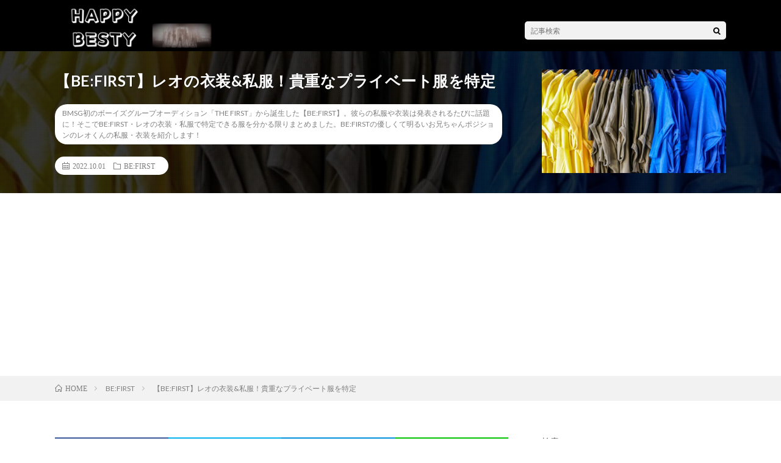

--- FILE ---
content_type: text/html; charset=UTF-8
request_url: https://happy-besty.com/befirst-reo-fashion/
body_size: 23197
content:
<!DOCTYPE html>
<html dir="ltr" lang="ja"
	prefix="og: https://ogp.me/ns#"  prefix="og: http://ogp.me/ns#">
<head prefix="og: http://ogp.me/ns# fb: http://ogp.me/ns/fb# article: http://ogp.me/ns/article#">
<meta charset="UTF-8">
<title>【BE:FIRST】レオの衣装&amp;私服！貴重なプライベート服を特定 | HAPPY BESTY</title>

		<!-- All in One SEO 4.2.7.1 - aioseo.com -->
		<meta name="description" content="BMSG初のボーイズグループオーディション「THE FIRST」から誕生した【BE:FIRST】。彼らの私服や衣装は発表されるたびに話題に！そこでBE:FIRST・レオの衣装・私服で特定できる服を分かる限りまとめました。BE:FIRSTの優しくて明るいお兄ちゃんポジションのレオくんの私服・衣装を紹介します！" />
		<meta name="robots" content="max-image-preview:large" />
		<link rel="canonical" href="https://happy-besty.com/befirst-reo-fashion/" />
		<meta name="generator" content="All in One SEO (AIOSEO) 4.2.7.1 " />
		<meta property="og:locale" content="ja_JP" />
		<meta property="og:site_name" content="HAPPY BESTY |" />
		<meta property="og:type" content="article" />
		<meta property="og:title" content="【BE:FIRST】レオの衣装&amp;私服！貴重なプライベート服を特定 | HAPPY BESTY" />
		<meta property="og:description" content="BMSG初のボーイズグループオーディション「THE FIRST」から誕生した【BE:FIRST】。彼らの私服や衣装は発表されるたびに話題に！そこでBE:FIRST・レオの衣装・私服で特定できる服を分かる限りまとめました。BE:FIRSTの優しくて明るいお兄ちゃんポジションのレオくんの私服・衣装を紹介します！" />
		<meta property="og:url" content="https://happy-besty.com/befirst-reo-fashion/" />
		<meta property="article:published_time" content="2022-10-01T02:28:27+00:00" />
		<meta property="article:modified_time" content="2022-11-28T21:33:00+00:00" />
		<meta name="twitter:card" content="summary" />
		<meta name="twitter:title" content="【BE:FIRST】レオの衣装&amp;私服！貴重なプライベート服を特定 | HAPPY BESTY" />
		<meta name="twitter:description" content="BMSG初のボーイズグループオーディション「THE FIRST」から誕生した【BE:FIRST】。彼らの私服や衣装は発表されるたびに話題に！そこでBE:FIRST・レオの衣装・私服で特定できる服を分かる限りまとめました。BE:FIRSTの優しくて明るいお兄ちゃんポジションのレオくんの私服・衣装を紹介します！" />
		<meta name="twitter:image" content="https://happy-besty.com/wp-content/uploads/2022/08/t-shirt-gf45c90b14_1280.jpg" />
		<script type="application/ld+json" class="aioseo-schema">
			{"@context":"https:\/\/schema.org","@graph":[{"@type":"BlogPosting","@id":"https:\/\/happy-besty.com\/befirst-reo-fashion\/#blogposting","name":"\u3010BE:FIRST\u3011\u30ec\u30aa\u306e\u8863\u88c5&\u79c1\u670d\uff01\u8cb4\u91cd\u306a\u30d7\u30e9\u30a4\u30d9\u30fc\u30c8\u670d\u3092\u7279\u5b9a | HAPPY BESTY","headline":"\u3010BE:FIRST\u3011\u30ec\u30aa\u306e\u8863\u88c5&#038;\u79c1\u670d\uff01\u8cb4\u91cd\u306a\u30d7\u30e9\u30a4\u30d9\u30fc\u30c8\u670d\u3092\u7279\u5b9a","author":{"@id":"https:\/\/happy-besty.com\/author\/kdm\/#author"},"publisher":{"@id":"https:\/\/happy-besty.com\/#organization"},"image":{"@type":"ImageObject","url":"https:\/\/happy-besty.com\/wp-content\/uploads\/2022\/08\/t-shirt-gf45c90b14_1280.jpg","width":1280,"height":853},"datePublished":"2022-10-01T02:28:27+09:00","dateModified":"2022-11-28T21:33:00+09:00","inLanguage":"ja","mainEntityOfPage":{"@id":"https:\/\/happy-besty.com\/befirst-reo-fashion\/#webpage"},"isPartOf":{"@id":"https:\/\/happy-besty.com\/befirst-reo-fashion\/#webpage"},"articleSection":"BE:FIRST"},{"@type":"BreadcrumbList","@id":"https:\/\/happy-besty.com\/befirst-reo-fashion\/#breadcrumblist","itemListElement":[{"@type":"ListItem","@id":"https:\/\/happy-besty.com\/#listItem","position":1,"item":{"@type":"WebPage","@id":"https:\/\/happy-besty.com\/","name":"\u30db\u30fc\u30e0","description":"BESTY\u304c\u904b\u55b6\u3059\u308bBE:FIRST\u30e1\u30a4\u30f3\u306eBMSG\u5fdc\u63f4\u30b5\u30a4\u30c8\u3067\u3059\u3002BESTY\u306e\u307f\u306a\u3055\u3093\u3084BMSG\u30d5\u30a1\u30f3\u306e\u307f\u306a\u3055\u3093\u304cHAPPY\u306b\u306a\u308c\u308b\u60c5\u5831\u3092\u767a\u4fe1\u3057\u3066\u3044\u304d\u307e\u3059","url":"https:\/\/happy-besty.com\/"},"nextItem":"https:\/\/happy-besty.com\/befirst-reo-fashion\/#listItem"},{"@type":"ListItem","@id":"https:\/\/happy-besty.com\/befirst-reo-fashion\/#listItem","position":2,"item":{"@type":"WebPage","@id":"https:\/\/happy-besty.com\/befirst-reo-fashion\/","name":"\u3010BE:FIRST\u3011\u30ec\u30aa\u306e\u8863\u88c5&\u79c1\u670d\uff01\u8cb4\u91cd\u306a\u30d7\u30e9\u30a4\u30d9\u30fc\u30c8\u670d\u3092\u7279\u5b9a","description":"BMSG\u521d\u306e\u30dc\u30fc\u30a4\u30ba\u30b0\u30eb\u30fc\u30d7\u30aa\u30fc\u30c7\u30a3\u30b7\u30e7\u30f3\u300cTHE FIRST\u300d\u304b\u3089\u8a95\u751f\u3057\u305f\u3010BE:FIRST\u3011\u3002\u5f7c\u3089\u306e\u79c1\u670d\u3084\u8863\u88c5\u306f\u767a\u8868\u3055\u308c\u308b\u305f\u3073\u306b\u8a71\u984c\u306b\uff01\u305d\u3053\u3067BE:FIRST\u30fb\u30ec\u30aa\u306e\u8863\u88c5\u30fb\u79c1\u670d\u3067\u7279\u5b9a\u3067\u304d\u308b\u670d\u3092\u5206\u304b\u308b\u9650\u308a\u307e\u3068\u3081\u307e\u3057\u305f\u3002BE:FIRST\u306e\u512a\u3057\u304f\u3066\u660e\u308b\u3044\u304a\u5144\u3061\u3083\u3093\u30dd\u30b8\u30b7\u30e7\u30f3\u306e\u30ec\u30aa\u304f\u3093\u306e\u79c1\u670d\u30fb\u8863\u88c5\u3092\u7d39\u4ecb\u3057\u307e\u3059\uff01","url":"https:\/\/happy-besty.com\/befirst-reo-fashion\/"},"previousItem":"https:\/\/happy-besty.com\/#listItem"}]},{"@type":"Organization","@id":"https:\/\/happy-besty.com\/#organization","name":"HAPPY BESTY","url":"https:\/\/happy-besty.com\/"},{"@type":"WebPage","@id":"https:\/\/happy-besty.com\/befirst-reo-fashion\/#webpage","url":"https:\/\/happy-besty.com\/befirst-reo-fashion\/","name":"\u3010BE:FIRST\u3011\u30ec\u30aa\u306e\u8863\u88c5&\u79c1\u670d\uff01\u8cb4\u91cd\u306a\u30d7\u30e9\u30a4\u30d9\u30fc\u30c8\u670d\u3092\u7279\u5b9a | HAPPY BESTY","description":"BMSG\u521d\u306e\u30dc\u30fc\u30a4\u30ba\u30b0\u30eb\u30fc\u30d7\u30aa\u30fc\u30c7\u30a3\u30b7\u30e7\u30f3\u300cTHE FIRST\u300d\u304b\u3089\u8a95\u751f\u3057\u305f\u3010BE:FIRST\u3011\u3002\u5f7c\u3089\u306e\u79c1\u670d\u3084\u8863\u88c5\u306f\u767a\u8868\u3055\u308c\u308b\u305f\u3073\u306b\u8a71\u984c\u306b\uff01\u305d\u3053\u3067BE:FIRST\u30fb\u30ec\u30aa\u306e\u8863\u88c5\u30fb\u79c1\u670d\u3067\u7279\u5b9a\u3067\u304d\u308b\u670d\u3092\u5206\u304b\u308b\u9650\u308a\u307e\u3068\u3081\u307e\u3057\u305f\u3002BE:FIRST\u306e\u512a\u3057\u304f\u3066\u660e\u308b\u3044\u304a\u5144\u3061\u3083\u3093\u30dd\u30b8\u30b7\u30e7\u30f3\u306e\u30ec\u30aa\u304f\u3093\u306e\u79c1\u670d\u30fb\u8863\u88c5\u3092\u7d39\u4ecb\u3057\u307e\u3059\uff01","inLanguage":"ja","isPartOf":{"@id":"https:\/\/happy-besty.com\/#website"},"breadcrumb":{"@id":"https:\/\/happy-besty.com\/befirst-reo-fashion\/#breadcrumblist"},"author":"https:\/\/happy-besty.com\/author\/kdm\/#author","creator":"https:\/\/happy-besty.com\/author\/kdm\/#author","image":{"@type":"ImageObject","url":"https:\/\/happy-besty.com\/wp-content\/uploads\/2022\/08\/t-shirt-gf45c90b14_1280.jpg","@id":"https:\/\/happy-besty.com\/#mainImage","width":1280,"height":853},"primaryImageOfPage":{"@id":"https:\/\/happy-besty.com\/befirst-reo-fashion\/#mainImage"},"datePublished":"2022-10-01T02:28:27+09:00","dateModified":"2022-11-28T21:33:00+09:00"},{"@type":"WebSite","@id":"https:\/\/happy-besty.com\/#website","url":"https:\/\/happy-besty.com\/","name":"HAPPY BESTY","inLanguage":"ja","publisher":{"@id":"https:\/\/happy-besty.com\/#organization"}}]}
		</script>
		<!-- All in One SEO -->

<link rel="alternate" title="oEmbed (JSON)" type="application/json+oembed" href="https://happy-besty.com/wp-json/oembed/1.0/embed?url=https%3A%2F%2Fhappy-besty.com%2Fbefirst-reo-fashion%2F" />
<link rel="alternate" title="oEmbed (XML)" type="text/xml+oembed" href="https://happy-besty.com/wp-json/oembed/1.0/embed?url=https%3A%2F%2Fhappy-besty.com%2Fbefirst-reo-fashion%2F&#038;format=xml" />
<style id='wp-img-auto-sizes-contain-inline-css' type='text/css'>
img:is([sizes=auto i],[sizes^="auto," i]){contain-intrinsic-size:3000px 1500px}
/*# sourceURL=wp-img-auto-sizes-contain-inline-css */
</style>
<style id='wp-block-library-inline-css' type='text/css'>
:root{--wp-block-synced-color:#7a00df;--wp-block-synced-color--rgb:122,0,223;--wp-bound-block-color:var(--wp-block-synced-color);--wp-editor-canvas-background:#ddd;--wp-admin-theme-color:#007cba;--wp-admin-theme-color--rgb:0,124,186;--wp-admin-theme-color-darker-10:#006ba1;--wp-admin-theme-color-darker-10--rgb:0,107,160.5;--wp-admin-theme-color-darker-20:#005a87;--wp-admin-theme-color-darker-20--rgb:0,90,135;--wp-admin-border-width-focus:2px}@media (min-resolution:192dpi){:root{--wp-admin-border-width-focus:1.5px}}.wp-element-button{cursor:pointer}:root .has-very-light-gray-background-color{background-color:#eee}:root .has-very-dark-gray-background-color{background-color:#313131}:root .has-very-light-gray-color{color:#eee}:root .has-very-dark-gray-color{color:#313131}:root .has-vivid-green-cyan-to-vivid-cyan-blue-gradient-background{background:linear-gradient(135deg,#00d084,#0693e3)}:root .has-purple-crush-gradient-background{background:linear-gradient(135deg,#34e2e4,#4721fb 50%,#ab1dfe)}:root .has-hazy-dawn-gradient-background{background:linear-gradient(135deg,#faaca8,#dad0ec)}:root .has-subdued-olive-gradient-background{background:linear-gradient(135deg,#fafae1,#67a671)}:root .has-atomic-cream-gradient-background{background:linear-gradient(135deg,#fdd79a,#004a59)}:root .has-nightshade-gradient-background{background:linear-gradient(135deg,#330968,#31cdcf)}:root .has-midnight-gradient-background{background:linear-gradient(135deg,#020381,#2874fc)}:root{--wp--preset--font-size--normal:16px;--wp--preset--font-size--huge:42px}.has-regular-font-size{font-size:1em}.has-larger-font-size{font-size:2.625em}.has-normal-font-size{font-size:var(--wp--preset--font-size--normal)}.has-huge-font-size{font-size:var(--wp--preset--font-size--huge)}.has-text-align-center{text-align:center}.has-text-align-left{text-align:left}.has-text-align-right{text-align:right}.has-fit-text{white-space:nowrap!important}#end-resizable-editor-section{display:none}.aligncenter{clear:both}.items-justified-left{justify-content:flex-start}.items-justified-center{justify-content:center}.items-justified-right{justify-content:flex-end}.items-justified-space-between{justify-content:space-between}.screen-reader-text{border:0;clip-path:inset(50%);height:1px;margin:-1px;overflow:hidden;padding:0;position:absolute;width:1px;word-wrap:normal!important}.screen-reader-text:focus{background-color:#ddd;clip-path:none;color:#444;display:block;font-size:1em;height:auto;left:5px;line-height:normal;padding:15px 23px 14px;text-decoration:none;top:5px;width:auto;z-index:100000}html :where(.has-border-color){border-style:solid}html :where([style*=border-top-color]){border-top-style:solid}html :where([style*=border-right-color]){border-right-style:solid}html :where([style*=border-bottom-color]){border-bottom-style:solid}html :where([style*=border-left-color]){border-left-style:solid}html :where([style*=border-width]){border-style:solid}html :where([style*=border-top-width]){border-top-style:solid}html :where([style*=border-right-width]){border-right-style:solid}html :where([style*=border-bottom-width]){border-bottom-style:solid}html :where([style*=border-left-width]){border-left-style:solid}html :where(img[class*=wp-image-]){height:auto;max-width:100%}:where(figure){margin:0 0 1em}html :where(.is-position-sticky){--wp-admin--admin-bar--position-offset:var(--wp-admin--admin-bar--height,0px)}@media screen and (max-width:600px){html :where(.is-position-sticky){--wp-admin--admin-bar--position-offset:0px}}
.has-text-align-justify{text-align:justify;}

/*# sourceURL=wp-block-library-inline-css */
</style><style id='wp-block-categories-inline-css' type='text/css'>
.wp-block-categories{box-sizing:border-box}.wp-block-categories.alignleft{margin-right:2em}.wp-block-categories.alignright{margin-left:2em}.wp-block-categories.wp-block-categories-dropdown.aligncenter{text-align:center}.wp-block-categories .wp-block-categories__label{display:block;width:100%}
/*# sourceURL=https://happy-besty.com/wp-includes/blocks/categories/style.min.css */
</style>
<style id='wp-block-heading-inline-css' type='text/css'>
h1:where(.wp-block-heading).has-background,h2:where(.wp-block-heading).has-background,h3:where(.wp-block-heading).has-background,h4:where(.wp-block-heading).has-background,h5:where(.wp-block-heading).has-background,h6:where(.wp-block-heading).has-background{padding:1.25em 2.375em}h1.has-text-align-left[style*=writing-mode]:where([style*=vertical-lr]),h1.has-text-align-right[style*=writing-mode]:where([style*=vertical-rl]),h2.has-text-align-left[style*=writing-mode]:where([style*=vertical-lr]),h2.has-text-align-right[style*=writing-mode]:where([style*=vertical-rl]),h3.has-text-align-left[style*=writing-mode]:where([style*=vertical-lr]),h3.has-text-align-right[style*=writing-mode]:where([style*=vertical-rl]),h4.has-text-align-left[style*=writing-mode]:where([style*=vertical-lr]),h4.has-text-align-right[style*=writing-mode]:where([style*=vertical-rl]),h5.has-text-align-left[style*=writing-mode]:where([style*=vertical-lr]),h5.has-text-align-right[style*=writing-mode]:where([style*=vertical-rl]),h6.has-text-align-left[style*=writing-mode]:where([style*=vertical-lr]),h6.has-text-align-right[style*=writing-mode]:where([style*=vertical-rl]){rotate:180deg}
/*# sourceURL=https://happy-besty.com/wp-includes/blocks/heading/style.min.css */
</style>
<style id='wp-block-image-inline-css' type='text/css'>
.wp-block-image>a,.wp-block-image>figure>a{display:inline-block}.wp-block-image img{box-sizing:border-box;height:auto;max-width:100%;vertical-align:bottom}@media not (prefers-reduced-motion){.wp-block-image img.hide{visibility:hidden}.wp-block-image img.show{animation:show-content-image .4s}}.wp-block-image[style*=border-radius] img,.wp-block-image[style*=border-radius]>a{border-radius:inherit}.wp-block-image.has-custom-border img{box-sizing:border-box}.wp-block-image.aligncenter{text-align:center}.wp-block-image.alignfull>a,.wp-block-image.alignwide>a{width:100%}.wp-block-image.alignfull img,.wp-block-image.alignwide img{height:auto;width:100%}.wp-block-image .aligncenter,.wp-block-image .alignleft,.wp-block-image .alignright,.wp-block-image.aligncenter,.wp-block-image.alignleft,.wp-block-image.alignright{display:table}.wp-block-image .aligncenter>figcaption,.wp-block-image .alignleft>figcaption,.wp-block-image .alignright>figcaption,.wp-block-image.aligncenter>figcaption,.wp-block-image.alignleft>figcaption,.wp-block-image.alignright>figcaption{caption-side:bottom;display:table-caption}.wp-block-image .alignleft{float:left;margin:.5em 1em .5em 0}.wp-block-image .alignright{float:right;margin:.5em 0 .5em 1em}.wp-block-image .aligncenter{margin-left:auto;margin-right:auto}.wp-block-image :where(figcaption){margin-bottom:1em;margin-top:.5em}.wp-block-image.is-style-circle-mask img{border-radius:9999px}@supports ((-webkit-mask-image:none) or (mask-image:none)) or (-webkit-mask-image:none){.wp-block-image.is-style-circle-mask img{border-radius:0;-webkit-mask-image:url('data:image/svg+xml;utf8,<svg viewBox="0 0 100 100" xmlns="http://www.w3.org/2000/svg"><circle cx="50" cy="50" r="50"/></svg>');mask-image:url('data:image/svg+xml;utf8,<svg viewBox="0 0 100 100" xmlns="http://www.w3.org/2000/svg"><circle cx="50" cy="50" r="50"/></svg>');mask-mode:alpha;-webkit-mask-position:center;mask-position:center;-webkit-mask-repeat:no-repeat;mask-repeat:no-repeat;-webkit-mask-size:contain;mask-size:contain}}:root :where(.wp-block-image.is-style-rounded img,.wp-block-image .is-style-rounded img){border-radius:9999px}.wp-block-image figure{margin:0}.wp-lightbox-container{display:flex;flex-direction:column;position:relative}.wp-lightbox-container img{cursor:zoom-in}.wp-lightbox-container img:hover+button{opacity:1}.wp-lightbox-container button{align-items:center;backdrop-filter:blur(16px) saturate(180%);background-color:#5a5a5a40;border:none;border-radius:4px;cursor:zoom-in;display:flex;height:20px;justify-content:center;opacity:0;padding:0;position:absolute;right:16px;text-align:center;top:16px;width:20px;z-index:100}@media not (prefers-reduced-motion){.wp-lightbox-container button{transition:opacity .2s ease}}.wp-lightbox-container button:focus-visible{outline:3px auto #5a5a5a40;outline:3px auto -webkit-focus-ring-color;outline-offset:3px}.wp-lightbox-container button:hover{cursor:pointer;opacity:1}.wp-lightbox-container button:focus{opacity:1}.wp-lightbox-container button:focus,.wp-lightbox-container button:hover,.wp-lightbox-container button:not(:hover):not(:active):not(.has-background){background-color:#5a5a5a40;border:none}.wp-lightbox-overlay{box-sizing:border-box;cursor:zoom-out;height:100vh;left:0;overflow:hidden;position:fixed;top:0;visibility:hidden;width:100%;z-index:100000}.wp-lightbox-overlay .close-button{align-items:center;cursor:pointer;display:flex;justify-content:center;min-height:40px;min-width:40px;padding:0;position:absolute;right:calc(env(safe-area-inset-right) + 16px);top:calc(env(safe-area-inset-top) + 16px);z-index:5000000}.wp-lightbox-overlay .close-button:focus,.wp-lightbox-overlay .close-button:hover,.wp-lightbox-overlay .close-button:not(:hover):not(:active):not(.has-background){background:none;border:none}.wp-lightbox-overlay .lightbox-image-container{height:var(--wp--lightbox-container-height);left:50%;overflow:hidden;position:absolute;top:50%;transform:translate(-50%,-50%);transform-origin:top left;width:var(--wp--lightbox-container-width);z-index:9999999999}.wp-lightbox-overlay .wp-block-image{align-items:center;box-sizing:border-box;display:flex;height:100%;justify-content:center;margin:0;position:relative;transform-origin:0 0;width:100%;z-index:3000000}.wp-lightbox-overlay .wp-block-image img{height:var(--wp--lightbox-image-height);min-height:var(--wp--lightbox-image-height);min-width:var(--wp--lightbox-image-width);width:var(--wp--lightbox-image-width)}.wp-lightbox-overlay .wp-block-image figcaption{display:none}.wp-lightbox-overlay button{background:none;border:none}.wp-lightbox-overlay .scrim{background-color:#fff;height:100%;opacity:.9;position:absolute;width:100%;z-index:2000000}.wp-lightbox-overlay.active{visibility:visible}@media not (prefers-reduced-motion){.wp-lightbox-overlay.active{animation:turn-on-visibility .25s both}.wp-lightbox-overlay.active img{animation:turn-on-visibility .35s both}.wp-lightbox-overlay.show-closing-animation:not(.active){animation:turn-off-visibility .35s both}.wp-lightbox-overlay.show-closing-animation:not(.active) img{animation:turn-off-visibility .25s both}.wp-lightbox-overlay.zoom.active{animation:none;opacity:1;visibility:visible}.wp-lightbox-overlay.zoom.active .lightbox-image-container{animation:lightbox-zoom-in .4s}.wp-lightbox-overlay.zoom.active .lightbox-image-container img{animation:none}.wp-lightbox-overlay.zoom.active .scrim{animation:turn-on-visibility .4s forwards}.wp-lightbox-overlay.zoom.show-closing-animation:not(.active){animation:none}.wp-lightbox-overlay.zoom.show-closing-animation:not(.active) .lightbox-image-container{animation:lightbox-zoom-out .4s}.wp-lightbox-overlay.zoom.show-closing-animation:not(.active) .lightbox-image-container img{animation:none}.wp-lightbox-overlay.zoom.show-closing-animation:not(.active) .scrim{animation:turn-off-visibility .4s forwards}}@keyframes show-content-image{0%{visibility:hidden}99%{visibility:hidden}to{visibility:visible}}@keyframes turn-on-visibility{0%{opacity:0}to{opacity:1}}@keyframes turn-off-visibility{0%{opacity:1;visibility:visible}99%{opacity:0;visibility:visible}to{opacity:0;visibility:hidden}}@keyframes lightbox-zoom-in{0%{transform:translate(calc((-100vw + var(--wp--lightbox-scrollbar-width))/2 + var(--wp--lightbox-initial-left-position)),calc(-50vh + var(--wp--lightbox-initial-top-position))) scale(var(--wp--lightbox-scale))}to{transform:translate(-50%,-50%) scale(1)}}@keyframes lightbox-zoom-out{0%{transform:translate(-50%,-50%) scale(1);visibility:visible}99%{visibility:visible}to{transform:translate(calc((-100vw + var(--wp--lightbox-scrollbar-width))/2 + var(--wp--lightbox-initial-left-position)),calc(-50vh + var(--wp--lightbox-initial-top-position))) scale(var(--wp--lightbox-scale));visibility:hidden}}
/*# sourceURL=https://happy-besty.com/wp-includes/blocks/image/style.min.css */
</style>
<style id='wp-block-latest-posts-inline-css' type='text/css'>
.wp-block-latest-posts{box-sizing:border-box}.wp-block-latest-posts.alignleft{margin-right:2em}.wp-block-latest-posts.alignright{margin-left:2em}.wp-block-latest-posts.wp-block-latest-posts__list{list-style:none}.wp-block-latest-posts.wp-block-latest-posts__list li{clear:both;overflow-wrap:break-word}.wp-block-latest-posts.is-grid{display:flex;flex-wrap:wrap}.wp-block-latest-posts.is-grid li{margin:0 1.25em 1.25em 0;width:100%}@media (min-width:600px){.wp-block-latest-posts.columns-2 li{width:calc(50% - .625em)}.wp-block-latest-posts.columns-2 li:nth-child(2n){margin-right:0}.wp-block-latest-posts.columns-3 li{width:calc(33.33333% - .83333em)}.wp-block-latest-posts.columns-3 li:nth-child(3n){margin-right:0}.wp-block-latest-posts.columns-4 li{width:calc(25% - .9375em)}.wp-block-latest-posts.columns-4 li:nth-child(4n){margin-right:0}.wp-block-latest-posts.columns-5 li{width:calc(20% - 1em)}.wp-block-latest-posts.columns-5 li:nth-child(5n){margin-right:0}.wp-block-latest-posts.columns-6 li{width:calc(16.66667% - 1.04167em)}.wp-block-latest-posts.columns-6 li:nth-child(6n){margin-right:0}}:root :where(.wp-block-latest-posts.is-grid){padding:0}:root :where(.wp-block-latest-posts.wp-block-latest-posts__list){padding-left:0}.wp-block-latest-posts__post-author,.wp-block-latest-posts__post-date{display:block;font-size:.8125em}.wp-block-latest-posts__post-excerpt,.wp-block-latest-posts__post-full-content{margin-bottom:1em;margin-top:.5em}.wp-block-latest-posts__featured-image a{display:inline-block}.wp-block-latest-posts__featured-image img{height:auto;max-width:100%;width:auto}.wp-block-latest-posts__featured-image.alignleft{float:left;margin-right:1em}.wp-block-latest-posts__featured-image.alignright{float:right;margin-left:1em}.wp-block-latest-posts__featured-image.aligncenter{margin-bottom:1em;text-align:center}
/*# sourceURL=https://happy-besty.com/wp-includes/blocks/latest-posts/style.min.css */
</style>
<style id='wp-block-search-inline-css' type='text/css'>
.wp-block-search__button{margin-left:10px;word-break:normal}.wp-block-search__button.has-icon{line-height:0}.wp-block-search__button svg{height:1.25em;min-height:24px;min-width:24px;width:1.25em;fill:currentColor;vertical-align:text-bottom}:where(.wp-block-search__button){border:1px solid #ccc;padding:6px 10px}.wp-block-search__inside-wrapper{display:flex;flex:auto;flex-wrap:nowrap;max-width:100%}.wp-block-search__label{width:100%}.wp-block-search.wp-block-search__button-only .wp-block-search__button{box-sizing:border-box;display:flex;flex-shrink:0;justify-content:center;margin-left:0;max-width:100%}.wp-block-search.wp-block-search__button-only .wp-block-search__inside-wrapper{min-width:0!important;transition-property:width}.wp-block-search.wp-block-search__button-only .wp-block-search__input{flex-basis:100%;transition-duration:.3s}.wp-block-search.wp-block-search__button-only.wp-block-search__searchfield-hidden,.wp-block-search.wp-block-search__button-only.wp-block-search__searchfield-hidden .wp-block-search__inside-wrapper{overflow:hidden}.wp-block-search.wp-block-search__button-only.wp-block-search__searchfield-hidden .wp-block-search__input{border-left-width:0!important;border-right-width:0!important;flex-basis:0;flex-grow:0;margin:0;min-width:0!important;padding-left:0!important;padding-right:0!important;width:0!important}:where(.wp-block-search__input){appearance:none;border:1px solid #949494;flex-grow:1;font-family:inherit;font-size:inherit;font-style:inherit;font-weight:inherit;letter-spacing:inherit;line-height:inherit;margin-left:0;margin-right:0;min-width:3rem;padding:8px;text-decoration:unset!important;text-transform:inherit}:where(.wp-block-search__button-inside .wp-block-search__inside-wrapper){background-color:#fff;border:1px solid #949494;box-sizing:border-box;padding:4px}:where(.wp-block-search__button-inside .wp-block-search__inside-wrapper) .wp-block-search__input{border:none;border-radius:0;padding:0 4px}:where(.wp-block-search__button-inside .wp-block-search__inside-wrapper) .wp-block-search__input:focus{outline:none}:where(.wp-block-search__button-inside .wp-block-search__inside-wrapper) :where(.wp-block-search__button){padding:4px 8px}.wp-block-search.aligncenter .wp-block-search__inside-wrapper{margin:auto}.wp-block[data-align=right] .wp-block-search.wp-block-search__button-only .wp-block-search__inside-wrapper{float:right}
/*# sourceURL=https://happy-besty.com/wp-includes/blocks/search/style.min.css */
</style>
<style id='wp-block-embed-inline-css' type='text/css'>
.wp-block-embed.alignleft,.wp-block-embed.alignright,.wp-block[data-align=left]>[data-type="core/embed"],.wp-block[data-align=right]>[data-type="core/embed"]{max-width:360px;width:100%}.wp-block-embed.alignleft .wp-block-embed__wrapper,.wp-block-embed.alignright .wp-block-embed__wrapper,.wp-block[data-align=left]>[data-type="core/embed"] .wp-block-embed__wrapper,.wp-block[data-align=right]>[data-type="core/embed"] .wp-block-embed__wrapper{min-width:280px}.wp-block-cover .wp-block-embed{min-height:240px;min-width:320px}.wp-block-embed{overflow-wrap:break-word}.wp-block-embed :where(figcaption){margin-bottom:1em;margin-top:.5em}.wp-block-embed iframe{max-width:100%}.wp-block-embed__wrapper{position:relative}.wp-embed-responsive .wp-has-aspect-ratio .wp-block-embed__wrapper:before{content:"";display:block;padding-top:50%}.wp-embed-responsive .wp-has-aspect-ratio iframe{bottom:0;height:100%;left:0;position:absolute;right:0;top:0;width:100%}.wp-embed-responsive .wp-embed-aspect-21-9 .wp-block-embed__wrapper:before{padding-top:42.85%}.wp-embed-responsive .wp-embed-aspect-18-9 .wp-block-embed__wrapper:before{padding-top:50%}.wp-embed-responsive .wp-embed-aspect-16-9 .wp-block-embed__wrapper:before{padding-top:56.25%}.wp-embed-responsive .wp-embed-aspect-4-3 .wp-block-embed__wrapper:before{padding-top:75%}.wp-embed-responsive .wp-embed-aspect-1-1 .wp-block-embed__wrapper:before{padding-top:100%}.wp-embed-responsive .wp-embed-aspect-9-16 .wp-block-embed__wrapper:before{padding-top:177.77%}.wp-embed-responsive .wp-embed-aspect-1-2 .wp-block-embed__wrapper:before{padding-top:200%}
/*# sourceURL=https://happy-besty.com/wp-includes/blocks/embed/style.min.css */
</style>
<style id='wp-block-group-inline-css' type='text/css'>
.wp-block-group{box-sizing:border-box}:where(.wp-block-group.wp-block-group-is-layout-constrained){position:relative}
/*# sourceURL=https://happy-besty.com/wp-includes/blocks/group/style.min.css */
</style>
<style id='wp-block-paragraph-inline-css' type='text/css'>
.is-small-text{font-size:.875em}.is-regular-text{font-size:1em}.is-large-text{font-size:2.25em}.is-larger-text{font-size:3em}.has-drop-cap:not(:focus):first-letter{float:left;font-size:8.4em;font-style:normal;font-weight:100;line-height:.68;margin:.05em .1em 0 0;text-transform:uppercase}body.rtl .has-drop-cap:not(:focus):first-letter{float:none;margin-left:.1em}p.has-drop-cap.has-background{overflow:hidden}:root :where(p.has-background){padding:1.25em 2.375em}:where(p.has-text-color:not(.has-link-color)) a{color:inherit}p.has-text-align-left[style*="writing-mode:vertical-lr"],p.has-text-align-right[style*="writing-mode:vertical-rl"]{rotate:180deg}
/*# sourceURL=https://happy-besty.com/wp-includes/blocks/paragraph/style.min.css */
</style>
<style id='global-styles-inline-css' type='text/css'>
:root{--wp--preset--aspect-ratio--square: 1;--wp--preset--aspect-ratio--4-3: 4/3;--wp--preset--aspect-ratio--3-4: 3/4;--wp--preset--aspect-ratio--3-2: 3/2;--wp--preset--aspect-ratio--2-3: 2/3;--wp--preset--aspect-ratio--16-9: 16/9;--wp--preset--aspect-ratio--9-16: 9/16;--wp--preset--color--black: #000000;--wp--preset--color--cyan-bluish-gray: #abb8c3;--wp--preset--color--white: #ffffff;--wp--preset--color--pale-pink: #f78da7;--wp--preset--color--vivid-red: #cf2e2e;--wp--preset--color--luminous-vivid-orange: #ff6900;--wp--preset--color--luminous-vivid-amber: #fcb900;--wp--preset--color--light-green-cyan: #7bdcb5;--wp--preset--color--vivid-green-cyan: #00d084;--wp--preset--color--pale-cyan-blue: #8ed1fc;--wp--preset--color--vivid-cyan-blue: #0693e3;--wp--preset--color--vivid-purple: #9b51e0;--wp--preset--gradient--vivid-cyan-blue-to-vivid-purple: linear-gradient(135deg,rgb(6,147,227) 0%,rgb(155,81,224) 100%);--wp--preset--gradient--light-green-cyan-to-vivid-green-cyan: linear-gradient(135deg,rgb(122,220,180) 0%,rgb(0,208,130) 100%);--wp--preset--gradient--luminous-vivid-amber-to-luminous-vivid-orange: linear-gradient(135deg,rgb(252,185,0) 0%,rgb(255,105,0) 100%);--wp--preset--gradient--luminous-vivid-orange-to-vivid-red: linear-gradient(135deg,rgb(255,105,0) 0%,rgb(207,46,46) 100%);--wp--preset--gradient--very-light-gray-to-cyan-bluish-gray: linear-gradient(135deg,rgb(238,238,238) 0%,rgb(169,184,195) 100%);--wp--preset--gradient--cool-to-warm-spectrum: linear-gradient(135deg,rgb(74,234,220) 0%,rgb(151,120,209) 20%,rgb(207,42,186) 40%,rgb(238,44,130) 60%,rgb(251,105,98) 80%,rgb(254,248,76) 100%);--wp--preset--gradient--blush-light-purple: linear-gradient(135deg,rgb(255,206,236) 0%,rgb(152,150,240) 100%);--wp--preset--gradient--blush-bordeaux: linear-gradient(135deg,rgb(254,205,165) 0%,rgb(254,45,45) 50%,rgb(107,0,62) 100%);--wp--preset--gradient--luminous-dusk: linear-gradient(135deg,rgb(255,203,112) 0%,rgb(199,81,192) 50%,rgb(65,88,208) 100%);--wp--preset--gradient--pale-ocean: linear-gradient(135deg,rgb(255,245,203) 0%,rgb(182,227,212) 50%,rgb(51,167,181) 100%);--wp--preset--gradient--electric-grass: linear-gradient(135deg,rgb(202,248,128) 0%,rgb(113,206,126) 100%);--wp--preset--gradient--midnight: linear-gradient(135deg,rgb(2,3,129) 0%,rgb(40,116,252) 100%);--wp--preset--font-size--small: 13px;--wp--preset--font-size--medium: 20px;--wp--preset--font-size--large: 36px;--wp--preset--font-size--x-large: 42px;--wp--preset--spacing--20: 0.44rem;--wp--preset--spacing--30: 0.67rem;--wp--preset--spacing--40: 1rem;--wp--preset--spacing--50: 1.5rem;--wp--preset--spacing--60: 2.25rem;--wp--preset--spacing--70: 3.38rem;--wp--preset--spacing--80: 5.06rem;--wp--preset--shadow--natural: 6px 6px 9px rgba(0, 0, 0, 0.2);--wp--preset--shadow--deep: 12px 12px 50px rgba(0, 0, 0, 0.4);--wp--preset--shadow--sharp: 6px 6px 0px rgba(0, 0, 0, 0.2);--wp--preset--shadow--outlined: 6px 6px 0px -3px rgb(255, 255, 255), 6px 6px rgb(0, 0, 0);--wp--preset--shadow--crisp: 6px 6px 0px rgb(0, 0, 0);}:where(.is-layout-flex){gap: 0.5em;}:where(.is-layout-grid){gap: 0.5em;}body .is-layout-flex{display: flex;}.is-layout-flex{flex-wrap: wrap;align-items: center;}.is-layout-flex > :is(*, div){margin: 0;}body .is-layout-grid{display: grid;}.is-layout-grid > :is(*, div){margin: 0;}:where(.wp-block-columns.is-layout-flex){gap: 2em;}:where(.wp-block-columns.is-layout-grid){gap: 2em;}:where(.wp-block-post-template.is-layout-flex){gap: 1.25em;}:where(.wp-block-post-template.is-layout-grid){gap: 1.25em;}.has-black-color{color: var(--wp--preset--color--black) !important;}.has-cyan-bluish-gray-color{color: var(--wp--preset--color--cyan-bluish-gray) !important;}.has-white-color{color: var(--wp--preset--color--white) !important;}.has-pale-pink-color{color: var(--wp--preset--color--pale-pink) !important;}.has-vivid-red-color{color: var(--wp--preset--color--vivid-red) !important;}.has-luminous-vivid-orange-color{color: var(--wp--preset--color--luminous-vivid-orange) !important;}.has-luminous-vivid-amber-color{color: var(--wp--preset--color--luminous-vivid-amber) !important;}.has-light-green-cyan-color{color: var(--wp--preset--color--light-green-cyan) !important;}.has-vivid-green-cyan-color{color: var(--wp--preset--color--vivid-green-cyan) !important;}.has-pale-cyan-blue-color{color: var(--wp--preset--color--pale-cyan-blue) !important;}.has-vivid-cyan-blue-color{color: var(--wp--preset--color--vivid-cyan-blue) !important;}.has-vivid-purple-color{color: var(--wp--preset--color--vivid-purple) !important;}.has-black-background-color{background-color: var(--wp--preset--color--black) !important;}.has-cyan-bluish-gray-background-color{background-color: var(--wp--preset--color--cyan-bluish-gray) !important;}.has-white-background-color{background-color: var(--wp--preset--color--white) !important;}.has-pale-pink-background-color{background-color: var(--wp--preset--color--pale-pink) !important;}.has-vivid-red-background-color{background-color: var(--wp--preset--color--vivid-red) !important;}.has-luminous-vivid-orange-background-color{background-color: var(--wp--preset--color--luminous-vivid-orange) !important;}.has-luminous-vivid-amber-background-color{background-color: var(--wp--preset--color--luminous-vivid-amber) !important;}.has-light-green-cyan-background-color{background-color: var(--wp--preset--color--light-green-cyan) !important;}.has-vivid-green-cyan-background-color{background-color: var(--wp--preset--color--vivid-green-cyan) !important;}.has-pale-cyan-blue-background-color{background-color: var(--wp--preset--color--pale-cyan-blue) !important;}.has-vivid-cyan-blue-background-color{background-color: var(--wp--preset--color--vivid-cyan-blue) !important;}.has-vivid-purple-background-color{background-color: var(--wp--preset--color--vivid-purple) !important;}.has-black-border-color{border-color: var(--wp--preset--color--black) !important;}.has-cyan-bluish-gray-border-color{border-color: var(--wp--preset--color--cyan-bluish-gray) !important;}.has-white-border-color{border-color: var(--wp--preset--color--white) !important;}.has-pale-pink-border-color{border-color: var(--wp--preset--color--pale-pink) !important;}.has-vivid-red-border-color{border-color: var(--wp--preset--color--vivid-red) !important;}.has-luminous-vivid-orange-border-color{border-color: var(--wp--preset--color--luminous-vivid-orange) !important;}.has-luminous-vivid-amber-border-color{border-color: var(--wp--preset--color--luminous-vivid-amber) !important;}.has-light-green-cyan-border-color{border-color: var(--wp--preset--color--light-green-cyan) !important;}.has-vivid-green-cyan-border-color{border-color: var(--wp--preset--color--vivid-green-cyan) !important;}.has-pale-cyan-blue-border-color{border-color: var(--wp--preset--color--pale-cyan-blue) !important;}.has-vivid-cyan-blue-border-color{border-color: var(--wp--preset--color--vivid-cyan-blue) !important;}.has-vivid-purple-border-color{border-color: var(--wp--preset--color--vivid-purple) !important;}.has-vivid-cyan-blue-to-vivid-purple-gradient-background{background: var(--wp--preset--gradient--vivid-cyan-blue-to-vivid-purple) !important;}.has-light-green-cyan-to-vivid-green-cyan-gradient-background{background: var(--wp--preset--gradient--light-green-cyan-to-vivid-green-cyan) !important;}.has-luminous-vivid-amber-to-luminous-vivid-orange-gradient-background{background: var(--wp--preset--gradient--luminous-vivid-amber-to-luminous-vivid-orange) !important;}.has-luminous-vivid-orange-to-vivid-red-gradient-background{background: var(--wp--preset--gradient--luminous-vivid-orange-to-vivid-red) !important;}.has-very-light-gray-to-cyan-bluish-gray-gradient-background{background: var(--wp--preset--gradient--very-light-gray-to-cyan-bluish-gray) !important;}.has-cool-to-warm-spectrum-gradient-background{background: var(--wp--preset--gradient--cool-to-warm-spectrum) !important;}.has-blush-light-purple-gradient-background{background: var(--wp--preset--gradient--blush-light-purple) !important;}.has-blush-bordeaux-gradient-background{background: var(--wp--preset--gradient--blush-bordeaux) !important;}.has-luminous-dusk-gradient-background{background: var(--wp--preset--gradient--luminous-dusk) !important;}.has-pale-ocean-gradient-background{background: var(--wp--preset--gradient--pale-ocean) !important;}.has-electric-grass-gradient-background{background: var(--wp--preset--gradient--electric-grass) !important;}.has-midnight-gradient-background{background: var(--wp--preset--gradient--midnight) !important;}.has-small-font-size{font-size: var(--wp--preset--font-size--small) !important;}.has-medium-font-size{font-size: var(--wp--preset--font-size--medium) !important;}.has-large-font-size{font-size: var(--wp--preset--font-size--large) !important;}.has-x-large-font-size{font-size: var(--wp--preset--font-size--x-large) !important;}
/*# sourceURL=global-styles-inline-css */
</style>

<style id='classic-theme-styles-inline-css' type='text/css'>
/*! This file is auto-generated */
.wp-block-button__link{color:#fff;background-color:#32373c;border-radius:9999px;box-shadow:none;text-decoration:none;padding:calc(.667em + 2px) calc(1.333em + 2px);font-size:1.125em}.wp-block-file__button{background:#32373c;color:#fff;text-decoration:none}
/*# sourceURL=/wp-includes/css/classic-themes.min.css */
</style>
<link rel='stylesheet' id='yyi_rinker_stylesheet-css' href='https://happy-besty.com/wp-content/plugins/yyi-rinker/css/style.css?v=1.0.8&#038;ver=6.9' type='text/css' media='all' />
<link rel='stylesheet' id='jetpack_css-css' href='https://happy-besty.com/wp-content/plugins/jetpack/css/jetpack.css?ver=11.5.3' type='text/css' media='all' />
<link rel="https://api.w.org/" href="https://happy-besty.com/wp-json/" /><link rel="alternate" title="JSON" type="application/json" href="https://happy-besty.com/wp-json/wp/v2/posts/356" />	<style>img#wpstats{display:none}</style>
		<script type="text/javascript" language="javascript">
    var vc_pid = "888119880";
</script><script type="text/javascript" src="//aml.valuecommerce.com/vcdal.js" async></script><link rel="stylesheet" href="https://happy-besty.com/wp-content/themes/lionmedia/style.css">
<link rel="stylesheet" href="https://happy-besty.com/wp-content/themes/lionmedia/css/content.css">
<link rel="stylesheet" href="https://happy-besty.com/wp-content/themes/happybesty/style.css?1668925009">
<link rel="stylesheet" href="https://happy-besty.com/wp-content/themes/lionmedia/css/icon.css">
<link rel="stylesheet" href="https://fonts.googleapis.com/css?family=Lato:400,700,900">
<meta http-equiv="X-UA-Compatible" content="IE=edge">
<meta name="viewport" content="width=device-width, initial-scale=1, shrink-to-fit=no">
<link rel="dns-prefetch" href="//www.google.com">
<link rel="dns-prefetch" href="//www.google-analytics.com">
<link rel="dns-prefetch" href="//fonts.googleapis.com">
<link rel="dns-prefetch" href="//fonts.gstatic.com">
<link rel="dns-prefetch" href="//pagead2.googlesyndication.com">
<link rel="dns-prefetch" href="//googleads.g.doubleclick.net">
<link rel="dns-prefetch" href="//www.gstatic.com">
<style type="text/css">
.l-header,
.searchNavi__title,
.key__cat,
.eyecatch__cat,
.rankingBox__title,
.categoryDescription,
.pagetop,
.contactTable__header .required,
.heading.heading-primary .heading__bg,
.btn__link:hover,
.widget .tag-cloud-link:hover,
.comment-respond .submit:hover,
.comments__list .comment-reply-link:hover,
.widget .calendar_wrap tbody a:hover,
.comments__list .comment-meta,
.ctaPost__btn{background:#000000;}

.heading.heading-first,
.heading.heading-widget::before,
.heading.heading-footer::before,
.btn__link,
.widget .tag-cloud-link,
.comment-respond .submit,
.comments__list .comment-reply-link,
.content a:hover,
.t-light .l-footer,
.ctaPost__btn{border-color:#000000;}

.categoryBox__title,
.dateList__item a[rel=tag]:hover,
.dateList__item a[rel=category]:hover,
.copySns__copyLink:hover,
.btn__link,
.widget .tag-cloud-link,
.comment-respond .submit,
.comments__list .comment-reply-link,
.widget a:hover,
.widget ul li .rsswidget,
.content a,
.related__title,
.ctaPost__btn:hover{color:#000000;}

.c-user01 {color:#000 !important}
.bgc-user01 {background:#000 !important}
.hc-user01:hover {color:#000 !important}
.c-user02 {color:#000 !important}
.bgc-user02 {background:#000 !important}
.hc-user02:hover {color:#000 !important}
.c-user03 {color:#000 !important}
.bgc-user03 {background:#000 !important}
.hc-user03:hover {color:#000 !important}
.c-user04 {color:#000 !important}
.bgc-user04 {background:#000 !important}
.hc-user04:hover {color:#000 !important}
.c-user05 {color:#000 !important}
.bgc-user05 {background:#000 !important}
.hc-user05:hover {color:#000 !important}

.singleTitle {background-image:url("https://happy-besty.com/wp-content/uploads/2022/08/t-shirt-gf45c90b14_1280-730x410.jpg");}

.content h2{
	position: relative;
	padding:20px;
	color:#191919;
	background: #f70039;
}
.content h2::after {
	position: absolute;
	content: "";
	top: 100%;
	left: 30px;
	border: 15px solid transparent;
	border-top: 15px solid #f70039;
	width: 0;
	height: 0;
}
.content h3{
	padding:10px 20px;
	color:#191919;
	border-left:8px solid #f70039;
	border-bottom:1px solid #E5E5E5;
}
</style>
<link rel="icon" href="https://happy-besty.com/wp-content/uploads/2022/03/アイコンロゴ-150x150.png" sizes="32x32" />
<link rel="icon" href="https://happy-besty.com/wp-content/uploads/2022/03/アイコンロゴ-300x300.png" sizes="192x192" />
<link rel="apple-touch-icon" href="https://happy-besty.com/wp-content/uploads/2022/03/アイコンロゴ-300x300.png" />
<meta name="msapplication-TileImage" content="https://happy-besty.com/wp-content/uploads/2022/03/アイコンロゴ-300x300.png" />

<!-- Google Tag Manager -->
<script>(function(w,d,s,l,i){w[l]=w[l]||[];w[l].push({'gtm.start':
new Date().getTime(),event:'gtm.js'});var f=d.getElementsByTagName(s)[0],
j=d.createElement(s),dl=l!='dataLayer'?'&l='+l:'';j.async=true;j.src=
'https://www.googletagmanager.com/gtm.js?id='+i+dl;f.parentNode.insertBefore(j,f);
})(window,document,'script','dataLayer','GTM-5MMSWFT');</script>
<!-- End Google Tag Manager -->
</head>
<body class="t-dark">
<!-- Google Tag Manager (noscript) -->
<noscript><iframe src="https://www.googletagmanager.com/ns.html?id=GTM-5MMSWFT"
height="0" width="0" style="display:none;visibility:hidden"></iframe></noscript>
<!-- End Google Tag Manager (noscript) -->
  
  <!--l-header-->
  <header class="l-header">
    <div class="container">
                        <p class="site-title">
            <a class="site-title-link" href="https://happy-besty.com">
              <img src="https://happy-besty.com/wp-content/uploads/2022/04/HAPPY-BESTY-2.png" class="logo" alt="HAPPY BESTY" width="284" height="78">
            </a>
            <span class="blog-description"></span>
          </p>
                
      <div class="header-menu icon-menu" id="menu-nav"></div>
      <div class="header-menu icon-search" id="menu-search"></div>
  
      <div class="l-extra" id="search-form">
        <div class="searchNavi">
                <div class="searchBox">
        <form class="searchBox__form" method="get" target="_top" action="https://happy-besty.com/" >
          <input class="searchBox__input" type="text" maxlength="50" name="s" placeholder="記事検索"><button class="searchBox__submit icon-search" type="submit" value="search"> </button>
        </form>
      </div>        </div>
      </div>
  
          </div>
    <div id="overlay"></div>
  </header>
  <!--/l-header-->


  <div class="singleTitle">
    <div class="container">
    
      <!-- タイトル -->
      <div class="singleTitle__heading">
        <h1 class="heading heading-singleTitle u-txtShdw">【BE:FIRST】レオの衣装&#038;私服！貴重なプライベート服を特定</h1>        
        <p class="lead-paragraph">BMSG初のボーイズグループオーディション「THE FIRST」から誕生した【BE:FIRST】。彼らの私服や衣装は発表されるたびに話題に！そこでBE:FIRST・レオの衣装・私服で特定できる服を分かる限りまとめました。BE:FIRSTの優しくて明るいお兄ちゃんポジションのレオくんの私服・衣装を紹介します！</p>
        
        <ul class="dateList dateList-singleTitle">
          <li class="dateList__item icon-calendar">2022.10.01</li>
          <li class="dateList__item icon-folder"><a class="hc" href="https://happy-besty.com/category/be-first/" rel="category">BE:FIRST</a></li>
                  </ul>
        
        
        
      </div>
      <!-- /タイトル -->

      <!-- アイキャッチ -->
      <div class="eyecatch eyecatch-singleTitle">
        		  <img src="https://happy-besty.com/wp-content/uploads/2022/08/t-shirt-gf45c90b14_1280-730x410.jpg" alt="【BE:FIRST】レオの衣装&#038;私服！貴重なプライベート服を特定" width="730" height="410" >
		  	      
      </div>
      <!-- /アイキャッチ -->

    </div>
  </div>
<div class="breadcrumb" ><div class="container" ><ul class="breadcrumb__list"><li class="breadcrumb__item" itemscope itemtype="http://data-vocabulary.org/Breadcrumb"><a href="https://happy-besty.com/" itemprop="url"><span class="icon-home" itemprop="title">HOME</span></a></li><li class="breadcrumb__item" itemscope itemtype="http://data-vocabulary.org/Breadcrumb"><a href="https://happy-besty.com/category/be-first/" itemprop="url"><span itemprop="title">BE:FIRST</span></a></li><li class="breadcrumb__item">【BE:FIRST】レオの衣装&私服！貴重なプライベート服を特定</li></ul></div></div>
  <!-- l-wrapper -->
  <div class="l-wrapper">
	
    <!-- l-main -->
    <main class="l-main">
           
	        <!-- 記事上シェアボタン -->
        <aside>
<ul class="socialList">
<li class="socialList__item"><a class="socialList__link icon-facebook" href="http://www.facebook.com/sharer.php?u=https%3A%2F%2Fhappy-besty.com%2Fbefirst-reo-fashion%2F&amp;t=%E3%80%90BE%3AFIRST%E3%80%91%E3%83%AC%E3%82%AA%E3%81%AE%E8%A1%A3%E8%A3%85%26%23038%3B%E7%A7%81%E6%9C%8D%EF%BC%81%E8%B2%B4%E9%87%8D%E3%81%AA%E3%83%97%E3%83%A9%E3%82%A4%E3%83%99%E3%83%BC%E3%83%88%E6%9C%8D%E3%82%92%E7%89%B9%E5%AE%9A" target="_blank" title="Facebookで共有"></a></li><li class="socialList__item"><a class="socialList__link icon-twitter" href="http://twitter.com/intent/tweet?text=%E3%80%90BE%3AFIRST%E3%80%91%E3%83%AC%E3%82%AA%E3%81%AE%E8%A1%A3%E8%A3%85%26%23038%3B%E7%A7%81%E6%9C%8D%EF%BC%81%E8%B2%B4%E9%87%8D%E3%81%AA%E3%83%97%E3%83%A9%E3%82%A4%E3%83%99%E3%83%BC%E3%83%88%E6%9C%8D%E3%82%92%E7%89%B9%E5%AE%9A&amp;https%3A%2F%2Fhappy-besty.com%2Fbefirst-reo-fashion%2F&amp;url=https%3A%2F%2Fhappy-besty.com%2Fbefirst-reo-fashion%2F" target="_blank" title="Twitterで共有"></a></li><li class="socialList__item"><a class="socialList__link icon-hatebu" href="http://b.hatena.ne.jp/add?mode=confirm&amp;url=https%3A%2F%2Fhappy-besty.com%2Fbefirst-reo-fashion%2F&amp;title=%E3%80%90BE%3AFIRST%E3%80%91%E3%83%AC%E3%82%AA%E3%81%AE%E8%A1%A3%E8%A3%85%26%23038%3B%E7%A7%81%E6%9C%8D%EF%BC%81%E8%B2%B4%E9%87%8D%E3%81%AA%E3%83%97%E3%83%A9%E3%82%A4%E3%83%99%E3%83%BC%E3%83%88%E6%9C%8D%E3%82%92%E7%89%B9%E5%AE%9A" target="_blank" data-hatena-bookmark-title="https%3A%2F%2Fhappy-besty.com%2Fbefirst-reo-fashion%2F" title="このエントリーをはてなブックマークに追加"></a></li><li class="socialList__item"><a class="socialList__link icon-line" href="http://line.naver.jp/R/msg/text/?%E3%80%90BE%3AFIRST%E3%80%91%E3%83%AC%E3%82%AA%E3%81%AE%E8%A1%A3%E8%A3%85%26%23038%3B%E7%A7%81%E6%9C%8D%EF%BC%81%E8%B2%B4%E9%87%8D%E3%81%AA%E3%83%97%E3%83%A9%E3%82%A4%E3%83%99%E3%83%BC%E3%83%88%E6%9C%8D%E3%82%92%E7%89%B9%E5%AE%9A%0D%0Ahttps%3A%2F%2Fhappy-besty.com%2Fbefirst-reo-fashion%2F" target="_blank" title="LINEで送る"></a></li></ul>
</aside>
	  <!-- /記事上シェアボタン -->
	  
	        
            
      
	  
            <section class="content">
        
<p>BMSG初のボーイズグループオーディション「THE FIRST」から誕生した【BE:FIRST】。メンバーはソウタ・シュント・マナト・リュウヘイ・ジュノン・リョウキ・レオです。そんな彼らの私服や衣装は発表されるたびに話題に！そこで彼らBE:FIRSTの衣装・私服で特定できる服をまとめました。<br>今回は、BE:FIRSTの優しくて明るいお兄ちゃんポジションのレオくんの私服・衣装を紹介します！</p>


<div id="rinkerid511" class="yyi-rinker-contents yyi-rinker-postid-511 yyi-rinker-img-m yyi-rinker-catid-7 ">
	<div class="yyi-rinker-box">
		<div class="yyi-rinker-image">
							<a href="https://www.amazon.co.jp/dp/B0B5KJYL2F?tag=happybesty-22&#038;linkCode=ogi&#038;th=1&#038;psc=1" rel="nofollow"><img decoding="async" src="https://m.media-amazon.com/images/I/51dC92FohkL._SL160_.jpg" width="118" height="160" class="yyi-rinker-main-img" style="border: none;"></a>					</div>
		<div class="yyi-rinker-info">
			<div class="yyi-rinker-title">
									<a href="https://www.amazon.co.jp/dp/B0B5KJYL2F?tag=happybesty-22&#038;linkCode=ogi&#038;th=1&#038;psc=1" rel="nofollow">AERA (アエラ) 2022年 8/29 号 【表紙:BE:FIRST】 [雑誌]</a>							</div>
			<div class="yyi-rinker-detail">
							<div class="credit">created by&nbsp;<a href="https://oyakosodate.com/rinker/" rel="nofollow noopener" target="_blank" >Rinker</a></div>
										<div class="brand">朝日新聞出版</div>
							<div class="price-box">
							<span title="" class="price">¥470</span>
															<span class="price_at">(2022/12/30 03:56:23時点&nbsp;Amazon調べ-</span><span title="価格および発送可能時期は表示された日付/時刻の時点のものであり、変更される場合があります。本商品の購入においては、購入の時点でAmazon.co.jpに表示されている価格および発送可能時期の情報が適用されます。">詳細)</span>
																	</div>
						</div>
			<ul class="yyi-rinker-links">
																					<li class="amazonlink">
						<a href="https://www.amazon.co.jp/dp/B0B5KJYL2F?tag=happybesty-22&amp;linkCode=ogi&amp;th=1&amp;psc=1" rel="nofollow" class="yyi-rinker-link">Amazon</a>					</li>
													<li class="rakutenlink">
						<a href="https://hb.afl.rakuten.co.jp/hgc/1909b8d5.6dda22e7.1909b8d6.11f05b60/Rinker_o_20221125172759?pc=https%3A%2F%2Fsearch.rakuten.co.jp%2Fsearch%2Fmall%2FBE%253AFIRST%2B%25E9%259B%2591%25E8%25AA%258C%2F%3Ff%3D1%26grp%3Dproduct&amp;m=https%3A%2F%2Fsearch.rakuten.co.jp%2Fsearch%2Fmall%2FBE%253AFIRST%2B%25E9%259B%2591%25E8%25AA%258C%2F%3Ff%3D1%26grp%3Dproduct" rel="nofollow" class="yyi-rinker-link">楽天市場</a>					</li>
													<li class="yahoolink">
						<a href="https://shopping.yahoo.co.jp/search?p=BE%3AFIRST+%E9%9B%91%E8%AA%8C" rel="nofollow" class="yyi-rinker-link">Yahooショッピング</a>					</li>
															</ul>
		</div>
	</div>
</div>

<div id="rinkerid512" class="yyi-rinker-contents yyi-rinker-postid-512 yyi-rinker-img-m yyi-rinker-catid-7 ">
	<div class="yyi-rinker-box">
		<div class="yyi-rinker-image">
							<a href="https://www.amazon.co.jp/dp/B09PB6NPN7?tag=happybesty-22&#038;linkCode=ogi&#038;th=1&#038;psc=1" rel="nofollow"><img decoding="async" src="https://m.media-amazon.com/images/I/510Yw-2dWjL._SL160_.jpg" width="124" height="160" class="yyi-rinker-main-img" style="border: none;"></a>					</div>
		<div class="yyi-rinker-info">
			<div class="yyi-rinker-title">
									<a href="https://www.amazon.co.jp/dp/B09PB6NPN7?tag=happybesty-22&#038;linkCode=ogi&#038;th=1&#038;psc=1" rel="nofollow">Rolling Stone Japan (ローリングストーンジャパン)vol.17 (2022年2月号)</a>							</div>
			<div class="yyi-rinker-detail">
							<div class="credit">created by&nbsp;<a href="https://oyakosodate.com/rinker/" rel="nofollow noopener" target="_blank" >Rinker</a></div>
										<div class="price-box">
							</div>
						</div>
			<ul class="yyi-rinker-links">
																	<li class="amazonkindlelink">
						<a href="https://www.amazon.co.jp/dp/B09PB6NPN7?tag=happybesty-22&amp;linkCode=ogi&amp;th=1&amp;psc=1" rel="nofollow" class="yyi-rinker-link">Kindle</a>					</li>
													<li class="amazonlink">
						<a href="https://www.amazon.co.jp/dp/B09PB6NPN7?tag=happybesty-22&amp;linkCode=ogi&amp;th=1&amp;psc=1" rel="nofollow" class="yyi-rinker-link">Amazon</a>					</li>
													<li class="rakutenlink">
						<a href="https://hb.afl.rakuten.co.jp/hgc/1909b8d5.6dda22e7.1909b8d6.11f05b60/Rinker_o_20221125172819?pc=https%3A%2F%2Fsearch.rakuten.co.jp%2Fsearch%2Fmall%2FBE%253AFIRST%2B%25E9%259B%2591%25E8%25AA%258C%2F%3Ff%3D1%26grp%3Dproduct&amp;m=https%3A%2F%2Fsearch.rakuten.co.jp%2Fsearch%2Fmall%2FBE%253AFIRST%2B%25E9%259B%2591%25E8%25AA%258C%2F%3Ff%3D1%26grp%3Dproduct" rel="nofollow" class="yyi-rinker-link">楽天市場</a>					</li>
													<li class="yahoolink">
						<a href="https://shopping.yahoo.co.jp/search?p=BE%3AFIRST+%E9%9B%91%E8%AA%8C" rel="nofollow" class="yyi-rinker-link">Yahooショッピング</a>					</li>
															</ul>
		</div>
	</div>
</div>




		<div class="outline">
		  <span class="outline__title">目次</span>
		  <input class="outline__toggle" id="outline__toggle" type="checkbox" checked>
		  <label class="outline__switch" for="outline__toggle"></label>
		  <ul class="outline__list outline__list-2"><li class="outline__item"><a class="outline__link" href="#outline__1"><span class="outline__number">1.</span> 【BE:FIRST】レオくんの衣装</a><ul class="outline__list outline__list-3"><li class="outline__item"><a class="outline__link" href="#outline__1_1"><span class="outline__number">1.1.</span> 「ROCK IN JAPAN FESTIVAL 2022」衣装・シャツ&amp;パンツ&amp;スニーカー</a></li><li class="outline__item"><a class="outline__link" href="#outline__1_2"><span class="outline__number">1.2.</span> 「Scream」衣装・シャツ</a></li><li class="outline__item"><a class="outline__link" href="#outline__1_3"><span class="outline__number">1.3.</span> 1stアルバム「BE:1」衣装・ジャケット</a></li><li class="outline__item"><a class="outline__link" href="#outline__1_4"><span class="outline__number">1.4.</span> 「Betrayal Game」衣装・ジャケット&amp;シャツ&amp;ブラウス</a></li><li class="outline__item"><a class="outline__link" href="#outline__1_5"><span class="outline__number">1.5.</span> 「VIVA LA ROCK2022」衣装・ジャケット&amp;パンツ</a></li><li class="outline__item"><a class="outline__link" href="#outline__1_6"><span class="outline__number">1.6.</span> 「Bye-Good-Bye」衣装・シャツ&amp;スカーフ&amp;パンツ</a></li></ul></li><li class="outline__item"><a class="outline__link" href="#outline__2"><span class="outline__number">2.</span> 【BE:FIRST】のレオくんの私服</a><ul class="outline__list outline__list-3"><li class="outline__item"><a class="outline__link" href="#outline__2_1"><span class="outline__number">2.1.</span> GUESSのリンガーTシャツ</a></li><li class="outline__item"><a class="outline__link" href="#outline__2_2"><span class="outline__number">2.2.</span> MYneのflower printed pullover Tシャツ</a></li><li class="outline__item"><a class="outline__link" href="#outline__2_3"><span class="outline__number">2.3.</span> D.TT.KのTシャツ（Original Double）</a></li><li class="outline__item"><a class="outline__link" href="#outline__2_4"><span class="outline__number">2.4.</span> DIET BUTCHER SLIM SKINのニット（ミックスカラーモヘアニット）</a></li></ul></li><li class="outline__item"><a class="outline__link" href="#outline__3"><span class="outline__number">3.</span> 【BE:FIRST】くんの衣装と私服に今後も注目しよう！</a></li></ul>
		</div><h2 id="outline__1" class="wp-block-heading">【BE:FIRST】レオくんの衣装</h2>



<figure class="wp-block-embed is-type-rich is-provider-instagram wp-block-embed-instagram"><div class="wp-block-embed__wrapper">
<blockquote class="instagram-media" data-instgrm-captioned data-instgrm-permalink="https://www.instagram.com/p/CdlT9qChFVg/?utm_source=ig_embed&amp;utm_campaign=loading" data-instgrm-version="14" style=" background:#FFF; border:0; border-radius:3px; box-shadow:0 0 1px 0 rgba(0,0,0,0.5),0 1px 10px 0 rgba(0,0,0,0.15); margin: 1px; max-width:658px; min-width:326px; padding:0; width:99.375%; width:-webkit-calc(100% - 2px); width:calc(100% - 2px);"><div style="padding:16px;"> <a href="https://www.instagram.com/p/CdlT9qChFVg/?utm_source=ig_embed&amp;utm_campaign=loading" style=" background:#FFFFFF; line-height:0; padding:0 0; text-align:center; text-decoration:none; width:100%;" target="_blank"> <div style=" display: flex; flex-direction: row; align-items: center;"> <div style="background-color: #F4F4F4; border-radius: 50%; flex-grow: 0; height: 40px; margin-right: 14px; width: 40px;"></div> <div style="display: flex; flex-direction: column; flex-grow: 1; justify-content: center;"> <div style=" background-color: #F4F4F4; border-radius: 4px; flex-grow: 0; height: 14px; margin-bottom: 6px; width: 100px;"></div> <div style=" background-color: #F4F4F4; border-radius: 4px; flex-grow: 0; height: 14px; width: 60px;"></div></div></div><div style="padding: 19% 0;"></div> <div style="display:block; height:50px; margin:0 auto 12px; width:50px;"><svg width="50px" height="50px" viewBox="0 0 60 60" version="1.1" xmlns="https://www.w3.org/2000/svg" xmlns:xlink="https://www.w3.org/1999/xlink"><g stroke="none" stroke-width="1" fill="none" fill-rule="evenodd"><g transform="translate(-511.000000, -20.000000)" fill="#000000"><g><path d="M556.869,30.41 C554.814,30.41 553.148,32.076 553.148,34.131 C553.148,36.186 554.814,37.852 556.869,37.852 C558.924,37.852 560.59,36.186 560.59,34.131 C560.59,32.076 558.924,30.41 556.869,30.41 M541,60.657 C535.114,60.657 530.342,55.887 530.342,50 C530.342,44.114 535.114,39.342 541,39.342 C546.887,39.342 551.658,44.114 551.658,50 C551.658,55.887 546.887,60.657 541,60.657 M541,33.886 C532.1,33.886 524.886,41.1 524.886,50 C524.886,58.899 532.1,66.113 541,66.113 C549.9,66.113 557.115,58.899 557.115,50 C557.115,41.1 549.9,33.886 541,33.886 M565.378,62.101 C565.244,65.022 564.756,66.606 564.346,67.663 C563.803,69.06 563.154,70.057 562.106,71.106 C561.058,72.155 560.06,72.803 558.662,73.347 C557.607,73.757 556.021,74.244 553.102,74.378 C549.944,74.521 548.997,74.552 541,74.552 C533.003,74.552 532.056,74.521 528.898,74.378 C525.979,74.244 524.393,73.757 523.338,73.347 C521.94,72.803 520.942,72.155 519.894,71.106 C518.846,70.057 518.197,69.06 517.654,67.663 C517.244,66.606 516.755,65.022 516.623,62.101 C516.479,58.943 516.448,57.996 516.448,50 C516.448,42.003 516.479,41.056 516.623,37.899 C516.755,34.978 517.244,33.391 517.654,32.338 C518.197,30.938 518.846,29.942 519.894,28.894 C520.942,27.846 521.94,27.196 523.338,26.654 C524.393,26.244 525.979,25.756 528.898,25.623 C532.057,25.479 533.004,25.448 541,25.448 C548.997,25.448 549.943,25.479 553.102,25.623 C556.021,25.756 557.607,26.244 558.662,26.654 C560.06,27.196 561.058,27.846 562.106,28.894 C563.154,29.942 563.803,30.938 564.346,32.338 C564.756,33.391 565.244,34.978 565.378,37.899 C565.522,41.056 565.552,42.003 565.552,50 C565.552,57.996 565.522,58.943 565.378,62.101 M570.82,37.631 C570.674,34.438 570.167,32.258 569.425,30.349 C568.659,28.377 567.633,26.702 565.965,25.035 C564.297,23.368 562.623,22.342 560.652,21.575 C558.743,20.834 556.562,20.326 553.369,20.18 C550.169,20.033 549.148,20 541,20 C532.853,20 531.831,20.033 528.631,20.18 C525.438,20.326 523.257,20.834 521.349,21.575 C519.376,22.342 517.703,23.368 516.035,25.035 C514.368,26.702 513.342,28.377 512.574,30.349 C511.834,32.258 511.326,34.438 511.181,37.631 C511.035,40.831 511,41.851 511,50 C511,58.147 511.035,59.17 511.181,62.369 C511.326,65.562 511.834,67.743 512.574,69.651 C513.342,71.625 514.368,73.296 516.035,74.965 C517.703,76.634 519.376,77.658 521.349,78.425 C523.257,79.167 525.438,79.673 528.631,79.82 C531.831,79.965 532.853,80.001 541,80.001 C549.148,80.001 550.169,79.965 553.369,79.82 C556.562,79.673 558.743,79.167 560.652,78.425 C562.623,77.658 564.297,76.634 565.965,74.965 C567.633,73.296 568.659,71.625 569.425,69.651 C570.167,67.743 570.674,65.562 570.82,62.369 C570.966,59.17 571,58.147 571,50 C571,41.851 570.966,40.831 570.82,37.631"></path></g></g></g></svg></div><div style="padding-top: 8px;"> <div style=" color:#3897f0; font-family:Arial,sans-serif; font-size:14px; font-style:normal; font-weight:550; line-height:18px;">View this post on Instagram</div></div><div style="padding: 12.5% 0;"></div> <div style="display: flex; flex-direction: row; margin-bottom: 14px; align-items: center;"><div> <div style="background-color: #F4F4F4; border-radius: 50%; height: 12.5px; width: 12.5px; transform: translateX(0px) translateY(7px);"></div> <div style="background-color: #F4F4F4; height: 12.5px; transform: rotate(-45deg) translateX(3px) translateY(1px); width: 12.5px; flex-grow: 0; margin-right: 14px; margin-left: 2px;"></div> <div style="background-color: #F4F4F4; border-radius: 50%; height: 12.5px; width: 12.5px; transform: translateX(9px) translateY(-18px);"></div></div><div style="margin-left: 8px;"> <div style=" background-color: #F4F4F4; border-radius: 50%; flex-grow: 0; height: 20px; width: 20px;"></div> <div style=" width: 0; height: 0; border-top: 2px solid transparent; border-left: 6px solid #f4f4f4; border-bottom: 2px solid transparent; transform: translateX(16px) translateY(-4px) rotate(30deg)"></div></div><div style="margin-left: auto;"> <div style=" width: 0px; border-top: 8px solid #F4F4F4; border-right: 8px solid transparent; transform: translateY(16px);"></div> <div style=" background-color: #F4F4F4; flex-grow: 0; height: 12px; width: 16px; transform: translateY(-4px);"></div> <div style=" width: 0; height: 0; border-top: 8px solid #F4F4F4; border-left: 8px solid transparent; transform: translateY(-4px) translateX(8px);"></div></div></div> <div style="display: flex; flex-direction: column; flex-grow: 1; justify-content: center; margin-bottom: 24px;"> <div style=" background-color: #F4F4F4; border-radius: 4px; flex-grow: 0; height: 14px; margin-bottom: 6px; width: 224px;"></div> <div style=" background-color: #F4F4F4; border-radius: 4px; flex-grow: 0; height: 14px; width: 144px;"></div></div></a><p style=" color:#c9c8cd; font-family:Arial,sans-serif; font-size:14px; line-height:17px; margin-bottom:0; margin-top:8px; overflow:hidden; padding:8px 0 7px; text-align:center; text-overflow:ellipsis; white-space:nowrap;"><a href="https://www.instagram.com/p/CdlT9qChFVg/?utm_source=ig_embed&amp;utm_campaign=loading" style=" color:#c9c8cd; font-family:Arial,sans-serif; font-size:14px; font-style:normal; font-weight:normal; line-height:17px; text-decoration:none;" target="_blank">A post shared by BE:FIRST (@befirst__official)</a></p></div></blockquote><script async src="//platform.instagram.com/en_US/embeds.js"></script>
</div></figure>



<p>BE:FIRSTの衣装はシックなものから可愛らしいものまで、統一感ある衣装が多くていつも話題になります。レオくんもカジュアルで爽やかな衣装から、クールでスタイリッシュなものまで多く着こなしていますよ。<br>　　　　</p>



<h3 id="outline__1_1" class="wp-block-heading">「ROCK IN JAPAN FESTIVAL 2022」衣装・シャツ&amp;パンツ&amp;スニーカー</h3>



<figure class="wp-block-embed is-type-rich is-provider-twitter wp-block-embed-twitter"><div class="wp-block-embed__wrapper">
https://twitter.com/BEFIRSTofficial/status/1557991461303758849
</div></figure>



<p>BE:FIRST初出演となった「ROCK IN JAPAN FESTIVAL 2022」でレオくんの衣装が、SUNNEIのBEACHWEAR SHIRTです。<br>ボトムは、99%IS-の&#8221;I&#8217;M FINE! APPLE&#8221; Bondage PantsとNIKEのWMNS AIR JORDAN 1 HIGH OG DENIMスニーカーも衣装として着用していました。</p>



<p>爽やかなデニム素材で合わせていて、レオくんの雰囲気にもよく似合っています。衣装と違うところでは、この写真の眩しそうな顔のレオくんも話題になっていましたね。</p>



<h3 id="outline__1_2" class="wp-block-heading">「Scream」衣装・シャツ</h3>



<figure class="wp-block-embed is-type-rich is-provider-twitter wp-block-embed-twitter"><div class="wp-block-embed__wrapper">
<blockquote class="twitter-tweet" data-width="550" data-dnt="true"><p lang="en" dir="ltr">BE:FIRST / Scream<br>Music Video<a href="https://t.co/KOAjL103HK">https://t.co/KOAjL103HK</a><a href="https://twitter.com/hashtag/BEFIRST?src=hash&amp;ref_src=twsrc%5Etfw">#BEFIRST</a> <a href="https://twitter.com/hashtag/Scream?src=hash&amp;ref_src=twsrc%5Etfw">#Scream</a> <a href="https://twitter.com/hashtag/BE_1?src=hash&amp;ref_src=twsrc%5Etfw">#BE_1</a> <a href="https://twitter.com/hashtag/%E3%83%93%E3%83%BC%E3%83%AF%E3%83%B3?src=hash&amp;ref_src=twsrc%5Etfw">#ビーワン</a></p>&mdash; BE:FIRST (@BEFIRSTofficial) <a href="https://twitter.com/BEFIRSTofficial/status/1551522662786154501?ref_src=twsrc%5Etfw">July 25, 2022</a></blockquote><script async src="https://platform.twitter.com/widgets.js" charset="utf-8"></script>
</div></figure>



<p>【BE:FIRST】の1stアルバム「BE:1」のリード曲「Scream」のMVでレオくんの衣装が、DISCOVEREDのOMBRE CHECK LONG SHIRTです。<br>胸元にリボンが施された淡いチェックシャツで、ロング丈の可愛らしいデザイン衣装も素敵でしたね。</p>



<h3 id="outline__1_3" class="wp-block-heading">1stアルバム「BE:1」衣装・ジャケット</h3>



<figure class="wp-block-embed is-type-rich is-provider-twitter wp-block-embed-twitter"><div class="wp-block-embed__wrapper">
<blockquote class="twitter-tweet" data-width="550" data-dnt="true"><p lang="en" dir="ltr">BE:FIRST 1st album<br><br>｢BE:1｣<br>2022.08.31 release<a href="https://t.co/gbCpDcQoCE">https://t.co/gbCpDcQoCE</a><a href="https://twitter.com/hashtag/BEFIRST?src=hash&amp;ref_src=twsrc%5Etfw">#BEFIRST</a> <a href="https://twitter.com/hashtag/BE_1?src=hash&amp;ref_src=twsrc%5Etfw">#BE_1</a>　<a href="https://twitter.com/hashtag/%E3%83%93%E3%83%BC%E3%83%AF%E3%83%B3?src=hash&amp;ref_src=twsrc%5Etfw">#ビーワン</a> <a href="https://t.co/10EbINKKNa">pic.twitter.com/10EbINKKNa</a></p>&mdash; BE:FIRST (@BEFIRSTofficial) <a href="https://twitter.com/BEFIRSTofficial/status/1540575696820379648?ref_src=twsrc%5Etfw">June 25, 2022</a></blockquote><script async src="https://platform.twitter.com/widgets.js" charset="utf-8"></script>
</div></figure>



<p>BE:FIRSTの1stアルバム「BE:1」発表時に公開されたレオくんの衣装が、Maison Mihara Yasuhiroのボンバージャケットです。<br>柔らかいテクスチャーにサテンのブルー部分がアクセントになっている、シックな中にも遊び心のある衣装。</p>



<h3 id="outline__1_4" class="wp-block-heading">「Betrayal Game」衣装・ジャケット&amp;シャツ&amp;ブラウス</h3>



<figure class="wp-block-embed is-type-rich is-provider-twitter wp-block-embed-twitter"><div class="wp-block-embed__wrapper">
<blockquote class="twitter-tweet" data-width="550" data-dnt="true"><p lang="ja" dir="ltr">BE:FIRST / Betrayal Game<br><br>2022.04.25<br><br>▼19:30-<br>インスタライブ<a href="https://t.co/ljup9ptdJi">https://t.co/ljup9ptdJi</a><br><br>▼19:45-<br>YouTubeライブ&amp;新宿ユニカビジョン配信<a href="https://t.co/fHKB7ozXqi">https://t.co/fHKB7ozXqi</a><br><br>▼20:00<br>｢Betrayal Game｣ MV プレミア公開<a href="https://t.co/zjL8lh9ThX">https://t.co/zjL8lh9ThX</a><a href="https://twitter.com/hashtag/BEFIRST?src=hash&amp;ref_src=twsrc%5Etfw">#BEFIRST</a><a href="https://twitter.com/hashtag/BetrayalGame?src=hash&amp;ref_src=twsrc%5Etfw">#BetrayalGame</a><a href="https://twitter.com/hashtag/ArtistontheRise?src=hash&amp;ref_src=twsrc%5Etfw">#ArtistontheRise</a> <a href="https://twitter.com/hashtag/YouTubeMusic?src=hash&amp;ref_src=twsrc%5Etfw">#YouTubeMusic</a> <a href="https://t.co/kaOSbo4ySR">pic.twitter.com/kaOSbo4ySR</a></p>&mdash; BE:FIRST (@BEFIRSTofficial) <a href="https://twitter.com/BEFIRSTofficial/status/1516252840347734016?ref_src=twsrc%5Etfw">April 19, 2022</a></blockquote><script async src="https://platform.twitter.com/widgets.js" charset="utf-8"></script>
</div></figure>



<p>BE:FIRST「Betrayal Game」MV前半シーンで着ていたレオくんの衣装が、el conductorHのWOLF EMBROIDERED SOURVENIR ジャケットです。インナーにはWACKO MARIAのHAWAIIAN SHIRTを着用しています。</p>



<p>後半の白い空間でのMVで着用している衣装は、BED J.W. FORDのSee through pullover blousです。</p>



<h3 id="outline__1_5" class="wp-block-heading">「VIVA LA ROCK2022」衣装・ジャケット&amp;パンツ</h3>



<figure class="wp-block-embed is-type-rich is-provider-twitter wp-block-embed-twitter"><div class="wp-block-embed__wrapper">
https://twitter.com/BEFIRSTofficial/status/1520288474590445568
</div></figure>



<p>ボーイズバンドとして初出演した「VIVA LA ROCK2022」でBE:FIRSTレオくんが着ていた衣装が、Raf Simonsのロゴパッチ デニムジャケットです。ボトムの99% ISのD-Ring ラウンジパンツもよく合っていましたね。<br>爽やかなブルーがアクセントになっています。</p>



<h3 id="outline__1_6" class="wp-block-heading">「Bye-Good-Bye」衣装・シャツ&amp;スカーフ&amp;パンツ</h3>



<figure class="wp-block-embed is-type-rich is-provider-twitter wp-block-embed-twitter"><div class="wp-block-embed__wrapper">
<blockquote class="twitter-tweet" data-width="550" data-dnt="true"><p lang="ja" dir="ltr">BE:FIRST New Single<br>｢Bye-Good-Bye｣<br><br>3/1(火)スタート <a href="https://twitter.com/hashtag/ZIP?src=hash&amp;ref_src=twsrc%5Etfw">#ZIP</a> 朝ドラマ<br>｢サヨウナラのその前に」主題歌に決定<a href="https://twitter.com/hashtag/BEFIRST?src=hash&amp;ref_src=twsrc%5Etfw">#BEFIRST</a> <a href="https://twitter.com/hashtag/ByeGoodBye?src=hash&amp;ref_src=twsrc%5Etfw">#ByeGoodBye</a><a href="https://twitter.com/hashtag/%E3%82%B5%E3%83%A8%E3%82%A6%E3%83%8A%E3%83%A9%E3%81%AE%E3%81%9D%E3%81%AE%E5%89%8D%E3%81%AB?src=hash&amp;ref_src=twsrc%5Etfw">#サヨウナラのその前に</a> <a href="https://t.co/TQbmjfRIZQ">pic.twitter.com/TQbmjfRIZQ</a></p>&mdash; BE:FIRST (@BEFIRSTofficial) <a href="https://twitter.com/BEFIRSTofficial/status/1490822688792727552?ref_src=twsrc%5Etfw">February 7, 2022</a></blockquote><script async src="https://platform.twitter.com/widgets.js" charset="utf-8"></script>
</div></figure>



<p>パステルカラーの衣装が可愛い【BE:FIRST】の2ndシングル「Bye-Good-Bye」で、レオくんが着用している衣装がMASUのGRANNY ZIP-UP SHIRTSと、GRANNY SCARFです。<br>ボトムはNeedlesのFringe Boot-Cut Track パンツでした。<br>BE:FIRSTがパステルカラーで統一された可愛い衣装が印象的で、レオくんは淡いイエローホワイトカラーを着ています。スカーフもポイントになっている素敵な衣装ですね。</p>



<h2 id="outline__2" class="wp-block-heading">【BE:FIRST】のレオくんの私服</h2>



<figure class="wp-block-embed is-type-rich is-provider-twitter wp-block-embed-twitter"><div class="wp-block-embed__wrapper">
<blockquote class="twitter-tweet" data-width="550" data-dnt="true"><p lang="en" dir="ltr">2022.08.31 release<br>BE:FIRST 1st album<br>｢BE:1｣<br><br>LEO<a href="https://twitter.com/hashtag/BEFIRST?src=hash&amp;ref_src=twsrc%5Etfw">#BEFIRST</a> <a href="https://twitter.com/hashtag/BE_1?src=hash&amp;ref_src=twsrc%5Etfw">#BE_1</a> <a href="https://twitter.com/hashtag/%E3%83%93%E3%83%BC%E3%83%AF%E3%83%B3?src=hash&amp;ref_src=twsrc%5Etfw">#ビーワン</a> <a href="https://t.co/zrVIXGPQO8">pic.twitter.com/zrVIXGPQO8</a></p>&mdash; BE:FIRST (@BEFIRSTofficial) <a href="https://twitter.com/BEFIRSTofficial/status/1540580663027732480?ref_src=twsrc%5Etfw">June 25, 2022</a></blockquote><script async src="https://platform.twitter.com/widgets.js" charset="utf-8"></script>
</div></figure>



<p>他メンバーに比べて私服の露出が少なめのレオくん。ラジオ収録でもBMSGパーカーをよく着ているところにレオくんらしさが感じられる一方、レオ推しBESTYからすると私服が見たい気持ちも高まります！</p>



<h3 id="outline__2_1" class="wp-block-heading">GUESSのリンガーTシャツ</h3>



<figure class="wp-block-embed is-type-rich is-provider-twitter wp-block-embed-twitter"><div class="wp-block-embed__wrapper">
https://twitter.com/JWAVESPARK/status/1541375800405942272
</div></figure>



<p>「SPARK」収録時に着用していた私服のTシャツです。眼鏡と帽子の小物でアクセント付けているのも、BE:FIRST・レオくんならではのおしゃれポイントですね。</p>



<h3 id="outline__2_2" class="wp-block-heading">MYneのflower printed pullover Tシャツ</h3>



<figure class="wp-block-embed is-type-rich is-provider-twitter wp-block-embed-twitter"><div class="wp-block-embed__wrapper">
https://twitter.com/JWAVESPARK/status/1495730600250318852
</div></figure>



<p>J-WAVE「SPARK」2022年1月収録時の、BE:FIRSTレオくんの私服スウェットです。大きな花がプリントされて可愛らしくもインパクトのある私服ですね！パールのネックレスもポイントになっています。</p>



<h3 id="outline__2_3" class="wp-block-heading">D.TT.KのTシャツ（Original Double）</h3>



<figure class="wp-block-embed is-type-video is-provider-youtube wp-block-embed-youtube wp-embed-aspect-16-9 wp-has-aspect-ratio"><div class="wp-block-embed__wrapper">
<div class="youtube"><iframe title="BE:FIRST デビュー記念！YouTubeライブ！" src="https://www.youtube.com/embed/RXM-_70hfTQ?feature=oembed" frameborder="0" allow="accelerometer; autoplay; clipboard-write; encrypted-media; gyroscope; picture-in-picture" allowfullscreen></iframe></div>
</div></figure>



<p>BE:FIRSTデビュー記念YouTube配信でレオくんが着用していた私服です。Tシャツもよく似合っています。</p>



<h3 id="outline__2_4" class="wp-block-heading">DIET BUTCHER SLIM SKINのニット（ミックスカラーモヘアニット）</h3>



<figure class="wp-block-embed is-type-rich is-provider-twitter wp-block-embed-twitter"><div class="wp-block-embed__wrapper">
https://twitter.com/joqrpr/status/1454407192535207939
</div></figure>



<p>モヘア素材のふわふわ感が気持ちよさそうな素材の私服ニットですね。カラフルだけど落ち着いた色調が大人っぽくもあり、BE:FIRST・レオくんの人柄や雰囲気にもマッチしています！</p>



<h2 id="outline__3" class="wp-block-heading">【BE:FIRST】くんの衣装と私服に今後も注目しよう！</h2>



<figure class="wp-block-image size-large"><img fetchpriority="high" decoding="async" width="1024" height="682" src="https://happy-besty.com/wp-content/uploads/2022/08/t-shirt-gf45c90b14_1280-1024x682.jpg" alt="" class="wp-image-357"/></figure>



<p>（出典：<a href="https://pixabay.com/ja/photos/t%e3%82%b7%e3%83%a3%e3%83%84-%e8%b2%b7%e3%81%86-%e3%82%bb%e3%83%bc%e3%83%ab%e3%82%b9%e3%83%96%e3%83%bc%e3%82%b9-4367577/" target="_blank" rel="noreferrer noopener">pixabay</a>）</p>



<p>【BE:FIRST】は衣装もハイブランドでポップな印象からダークな印象まで楽しめる一方、私服のレオくんも素敵ですよね。特にレオくんは私服での露出がレアなので、公開されるとどこの洋服かも話題になります。</p>



<p>統一感ある衣装でキマっているBE:FIRSTはもちろん、ラジオ「SPARK」での私服や、ダンプラでの動きやすい私服の素の姿もいいですよね。<br>今後のBE:FIRSTレオくんの衣装・私服もますます楽しみにしてチェックしましょう！</p>


<div id="rinkerid506" class="yyi-rinker-contents yyi-rinker-postid-506 yyi-rinker-img-m yyi-rinker-catid-7 ">
	<div class="yyi-rinker-box">
		<div class="yyi-rinker-image">
							<a href="https://www.amazon.co.jp/dp/B0B3M2WYJ3?tag=happybesty-22&#038;linkCode=ogi&#038;th=1&#038;psc=1" rel="nofollow"><img loading="lazy" decoding="async" src="https://m.media-amazon.com/images/I/510ptzH-s6L._SL160_.jpg" width="160" height="160" class="yyi-rinker-main-img" style="border: none;"></a>					</div>
		<div class="yyi-rinker-info">
			<div class="yyi-rinker-title">
									<a href="https://www.amazon.co.jp/dp/B0B3M2WYJ3?tag=happybesty-22&#038;linkCode=ogi&#038;th=1&#038;psc=1" rel="nofollow">【Amazon.co.jp限定】BE:1(CD+2BD)(外付け特典:ロゴ入りポーチ)</a>							</div>
			<div class="yyi-rinker-detail">
							<div class="credit">created by&nbsp;<a href="https://oyakosodate.com/rinker/" rel="nofollow noopener" target="_blank" >Rinker</a></div>
										<div class="brand">B-ME</div>
							<div class="price-box">
							</div>
						</div>
			<ul class="yyi-rinker-links">
																					<li class="amazonlink">
						<a href="https://www.amazon.co.jp/dp/B0B3M2WYJ3?tag=happybesty-22&amp;linkCode=ogi&amp;th=1&amp;psc=1" rel="nofollow" class="yyi-rinker-link">Amazon</a>					</li>
													<li class="rakutenlink">
						<a href="https://hb.afl.rakuten.co.jp/hgc/1909b8d5.6dda22e7.1909b8d6.11f05b60/Rinker_o_20221125172605?pc=https%3A%2F%2Fsearch.rakuten.co.jp%2Fsearch%2Fmall%2FBE%253AFIRST%2F%3Ff%3D1%26grp%3Dproduct&amp;m=https%3A%2F%2Fsearch.rakuten.co.jp%2Fsearch%2Fmall%2FBE%253AFIRST%2F%3Ff%3D1%26grp%3Dproduct" rel="nofollow" class="yyi-rinker-link">楽天市場</a>					</li>
													<li class="yahoolink">
						<a href="https://shopping.yahoo.co.jp/search?p=BE%3AFIRST" rel="nofollow" class="yyi-rinker-link">Yahooショッピング</a>					</li>
															</ul>
		</div>
	</div>
</div>

<div id="rinkerid507" class="yyi-rinker-contents yyi-rinker-postid-507 yyi-rinker-img-m yyi-rinker-catid-7 ">
	<div class="yyi-rinker-box">
		<div class="yyi-rinker-image">
							<a href="https://www.amazon.co.jp/dp/B09WF4NGW9?tag=happybesty-22&#038;linkCode=ogi&#038;th=1&#038;psc=1" rel="nofollow"><img loading="lazy" decoding="async" src="https://m.media-amazon.com/images/I/51C0WD54gLL._SL160_.jpg" width="160" height="160" class="yyi-rinker-main-img" style="border: none;"></a>					</div>
		<div class="yyi-rinker-info">
			<div class="yyi-rinker-title">
									<a href="https://www.amazon.co.jp/dp/B09WF4NGW9?tag=happybesty-22&#038;linkCode=ogi&#038;th=1&#038;psc=1" rel="nofollow">【Amazon.co.jp限定】Bye-Good-Bye(CD+DVD)(C)(ブロマイド (全8種中ランダム1種)付き)</a>							</div>
			<div class="yyi-rinker-detail">
							<div class="credit">created by&nbsp;<a href="https://oyakosodate.com/rinker/" rel="nofollow noopener" target="_blank" >Rinker</a></div>
										<div class="brand">B-ME</div>
							<div class="price-box">
							</div>
						</div>
			<ul class="yyi-rinker-links">
																					<li class="amazonlink">
						<a href="https://www.amazon.co.jp/dp/B09WF4NGW9?tag=happybesty-22&amp;linkCode=ogi&amp;th=1&amp;psc=1" rel="nofollow" class="yyi-rinker-link">Amazon</a>					</li>
													<li class="rakutenlink">
						<a href="https://hb.afl.rakuten.co.jp/hgc/1909b8d5.6dda22e7.1909b8d6.11f05b60/Rinker_o_20221125172612?pc=https%3A%2F%2Fsearch.rakuten.co.jp%2Fsearch%2Fmall%2FBE%253AFIRST%2F%3Ff%3D1%26grp%3Dproduct&amp;m=https%3A%2F%2Fsearch.rakuten.co.jp%2Fsearch%2Fmall%2FBE%253AFIRST%2F%3Ff%3D1%26grp%3Dproduct" rel="nofollow" class="yyi-rinker-link">楽天市場</a>					</li>
													<li class="yahoolink">
						<a href="https://shopping.yahoo.co.jp/search?p=BE%3AFIRST" rel="nofollow" class="yyi-rinker-link">Yahooショッピング</a>					</li>
															</ul>
		</div>
	</div>
</div>

<div id="rinkerid508" class="yyi-rinker-contents yyi-rinker-postid-508 yyi-rinker-img-m yyi-rinker-catid-7 ">
	<div class="yyi-rinker-box">
		<div class="yyi-rinker-image">
							<a href="https://www.amazon.co.jp/dp/B0B6XPPPM1?tag=happybesty-22&#038;linkCode=ogi&#038;th=1&#038;psc=1" rel="nofollow"><img loading="lazy" decoding="async" src="https://m.media-amazon.com/images/I/51qhDH6Z+xL._SL160_.jpg" width="126" height="160" class="yyi-rinker-main-img" style="border: none;"></a>					</div>
		<div class="yyi-rinker-info">
			<div class="yyi-rinker-title">
									<a href="https://www.amazon.co.jp/dp/B0B6XPPPM1?tag=happybesty-22&#038;linkCode=ogi&#038;th=1&#038;psc=1" rel="nofollow">SPRiNG(スプリング) 2022年 10月号(表紙:BE:FIRST)</a>							</div>
			<div class="yyi-rinker-detail">
							<div class="credit">created by&nbsp;<a href="https://oyakosodate.com/rinker/" rel="nofollow noopener" target="_blank" >Rinker</a></div>
										<div class="price-box">
							<span title="" class="price">¥1,490</span>
															<span class="price_at">(2023/02/23 02:23:10時点&nbsp;Amazon調べ-</span><span title="価格および発送可能時期は表示された日付/時刻の時点のものであり、変更される場合があります。本商品の購入においては、購入の時点でAmazon.co.jpに表示されている価格および発送可能時期の情報が適用されます。">詳細)</span>
																	</div>
						</div>
			<ul class="yyi-rinker-links">
																					<li class="amazonlink">
						<a href="https://www.amazon.co.jp/dp/B0B6XPPPM1?tag=happybesty-22&amp;linkCode=ogi&amp;th=1&amp;psc=1" rel="nofollow" class="yyi-rinker-link">Amazon</a>					</li>
													<li class="rakutenlink">
						<a href="https://hb.afl.rakuten.co.jp/hgc/1909b8d5.6dda22e7.1909b8d6.11f05b60/Rinker_o_20221125172652?pc=https%3A%2F%2Fsearch.rakuten.co.jp%2Fsearch%2Fmall%2FBE%253AFIRST%2B%25E9%259B%2591%25E8%25AA%258C%2F%3Ff%3D1%26grp%3Dproduct&amp;m=https%3A%2F%2Fsearch.rakuten.co.jp%2Fsearch%2Fmall%2FBE%253AFIRST%2B%25E9%259B%2591%25E8%25AA%258C%2F%3Ff%3D1%26grp%3Dproduct" rel="nofollow" class="yyi-rinker-link">楽天市場</a>					</li>
													<li class="yahoolink">
						<a href="https://shopping.yahoo.co.jp/search?p=BE%3AFIRST+%E9%9B%91%E8%AA%8C" rel="nofollow" class="yyi-rinker-link">Yahooショッピング</a>					</li>
															</ul>
		</div>
	</div>
</div>
      </section>
            
      
      
      
	        <!-- 記事下シェアボタン -->
        <aside>
<ul class="socialList">
<li class="socialList__item"><a class="socialList__link icon-facebook" href="http://www.facebook.com/sharer.php?u=https%3A%2F%2Fhappy-besty.com%2Fbefirst-reo-fashion%2F&amp;t=%E3%80%90BE%3AFIRST%E3%80%91%E3%83%AC%E3%82%AA%E3%81%AE%E8%A1%A3%E8%A3%85%26%23038%3B%E7%A7%81%E6%9C%8D%EF%BC%81%E8%B2%B4%E9%87%8D%E3%81%AA%E3%83%97%E3%83%A9%E3%82%A4%E3%83%99%E3%83%BC%E3%83%88%E6%9C%8D%E3%82%92%E7%89%B9%E5%AE%9A" target="_blank" title="Facebookで共有"></a></li><li class="socialList__item"><a class="socialList__link icon-twitter" href="http://twitter.com/intent/tweet?text=%E3%80%90BE%3AFIRST%E3%80%91%E3%83%AC%E3%82%AA%E3%81%AE%E8%A1%A3%E8%A3%85%26%23038%3B%E7%A7%81%E6%9C%8D%EF%BC%81%E8%B2%B4%E9%87%8D%E3%81%AA%E3%83%97%E3%83%A9%E3%82%A4%E3%83%99%E3%83%BC%E3%83%88%E6%9C%8D%E3%82%92%E7%89%B9%E5%AE%9A&amp;https%3A%2F%2Fhappy-besty.com%2Fbefirst-reo-fashion%2F&amp;url=https%3A%2F%2Fhappy-besty.com%2Fbefirst-reo-fashion%2F" target="_blank" title="Twitterで共有"></a></li><li class="socialList__item"><a class="socialList__link icon-hatebu" href="http://b.hatena.ne.jp/add?mode=confirm&amp;url=https%3A%2F%2Fhappy-besty.com%2Fbefirst-reo-fashion%2F&amp;title=%E3%80%90BE%3AFIRST%E3%80%91%E3%83%AC%E3%82%AA%E3%81%AE%E8%A1%A3%E8%A3%85%26%23038%3B%E7%A7%81%E6%9C%8D%EF%BC%81%E8%B2%B4%E9%87%8D%E3%81%AA%E3%83%97%E3%83%A9%E3%82%A4%E3%83%99%E3%83%BC%E3%83%88%E6%9C%8D%E3%82%92%E7%89%B9%E5%AE%9A" target="_blank" data-hatena-bookmark-title="https%3A%2F%2Fhappy-besty.com%2Fbefirst-reo-fashion%2F" title="このエントリーをはてなブックマークに追加"></a></li><li class="socialList__item"><a class="socialList__link icon-line" href="http://line.naver.jp/R/msg/text/?%E3%80%90BE%3AFIRST%E3%80%91%E3%83%AC%E3%82%AA%E3%81%AE%E8%A1%A3%E8%A3%85%26%23038%3B%E7%A7%81%E6%9C%8D%EF%BC%81%E8%B2%B4%E9%87%8D%E3%81%AA%E3%83%97%E3%83%A9%E3%82%A4%E3%83%99%E3%83%BC%E3%83%88%E6%9C%8D%E3%82%92%E7%89%B9%E5%AE%9A%0D%0Ahttps%3A%2F%2Fhappy-besty.com%2Fbefirst-reo-fashion%2F" target="_blank" title="LINEで送る"></a></li></ul>
</aside>
	  <!-- /記事下シェアボタン -->
	  


      

      
	        
            
      


      

	  
	        <!-- プロフィール -->
	  <aside class="profile">
	    <div class="profile__imgArea">
	      <img alt='' src='https://secure.gravatar.com/avatar/fcbc8f876f42cb21399623b75e46f2aa384f6dc246e4512822842f3b3d4a1e71?s=96&#038;d=mm&#038;r=g' srcset='https://secure.gravatar.com/avatar/fcbc8f876f42cb21399623b75e46f2aa384f6dc246e4512822842f3b3d4a1e71?s=192&#038;d=mm&#038;r=g 2x' class='avatar avatar-96 photo' height='96' width='96' loading='lazy' decoding='async'/>
	      <ul class="profile__list">
	  	    	      </ul>  
	    </div>
	    <div class="profile__contents">
	      <h2 class="profile__name">コダック          </h2>
	                <p class="profile__description">社長まで含めた箱推しの主婦BESTY。よろしくお願いします！</p>
	    </div>
	  </aside>
      <!-- /プロフィール -->
	  	  


	  
	        <!-- 関連記事 -->
	  <aside class="related"><h2 class="heading heading-primary">関連する記事</h2><ul class="related__list">	      <li class="related__item">
	        <a href="https://happy-besty.com/befirstryuhei/">
              <div class="eyecatch eyecatch-archive">
					      <img src="https://happy-besty.com/wp-content/uploads/2022/04/concert-g36f8a45e1_1280-150x150.jpg" alt="【BE:FIRST】RYUHEI(リュウヘイ)のプロフィール！経歴・家族・今後の進路は？" width="150" height="150" >
			  		                  </div>
              <div class="entry-content">
	            <h3 class="heading heading-archive">【BE:FIRST】RYUHEI(リュウヘイ)のプロフィール！経歴・家族・今後の進路は？</h3>

                <ul class="dateList dateList-archive">
                  <li class="dateList__item icon-calendar">2022.04.05</li>
                </ul>
              </div>
	        </a>
	      </li>
	  		      <li class="related__item">
	        <a href="https://happy-besty.com/1st-tour-20230223/">
              <div class="eyecatch eyecatch-archive">
					      <img src="https://happy-besty.com/wp-content/uploads/2022/12/25155534_s-150x150.jpg" alt="2/23大阪振替・オーラス「BE:FIRST 1st One Man Tour “BE:1” 2022-2023」@グランキューブ大阪 座席・セトリ・感想レポ" width="150" height="150" >
			  		                  </div>
              <div class="entry-content">
	            <h3 class="heading heading-archive">2/23大阪振替・オーラス「BE:FIRST 1st One Man Tour “BE:1” 2022-2023」@グランキューブ大阪 座席・セトリ・感想レポ</h3>

                <ul class="dateList dateList-archive">
                  <li class="dateList__item icon-calendar">2023.02.23</li>
                </ul>
              </div>
	        </a>
	      </li>
	  		      <li class="related__item">
	        <a href="https://happy-besty.com/befirstleo/">
              <div class="eyecatch eyecatch-archive">
					      <img src="https://happy-besty.com/wp-content/uploads/2022/04/concert-g77f59328f_1280-150x150.jpg" alt="【BE:FIRST】LEO(レオ)のプロフィール！経歴・家族・個人順位まとめ" width="150" height="150" >
			  		                  </div>
              <div class="entry-content">
	            <h3 class="heading heading-archive">【BE:FIRST】LEO(レオ)のプロフィール！経歴・家族・個人順位まとめ</h3>

                <ul class="dateList dateList-archive">
                  <li class="dateList__item icon-calendar">2022.04.13</li>
                </ul>
              </div>
	        </a>
	      </li>
	  	</ul></aside>	        <!-- /関連記事 -->
	  	  


	  
	        <!-- コメント -->
                    <aside class="comments">
        		
				
			<div id="respond" class="comment-respond">
		<h2 class="heading heading-primary">コメントを書く <small><a rel="nofollow" id="cancel-comment-reply-link" href="/befirst-reo-fashion/#respond" style="display:none;">コメントをキャンセル</a></small></h2><form action="https://happy-besty.com/wp-comments-post.php" method="post" id="commentform" class="comment-form"><p class="comment-form-comment"><label for="comment">コメント</label><textarea id="comment" name="comment" cols="45" rows="8" maxlength="65525" required="required"></textarea></p><p class="comment-form-author"><label for="author">名前</label> <input id="author" name="author" type="text" value="" size="30" maxlength="245" autocomplete="name" /></p>


<p class="form-submit"><input name="submit" type="submit" id="submit" class="submit" value="コメントを送信" /> <input type='hidden' name='comment_post_ID' value='356' id='comment_post_ID' />
<input type='hidden' name='comment_parent' id='comment_parent' value='0' />
</p><p style="display: none;"><input type="hidden" id="akismet_comment_nonce" name="akismet_comment_nonce" value="789775b370" /></p><p style="display: none !important;"><label>&#916;<textarea name="ak_hp_textarea" cols="45" rows="8" maxlength="100"></textarea></label><input type="hidden" id="ak_js_1" name="ak_js" value="223"/><script>document.getElementById( "ak_js_1" ).setAttribute( "value", ( new Date() ).getTime() );</script></p></form>	</div><!-- #respond -->
	      </aside>
            <!-- /コメント -->
	  	  

	  
	        <!-- PVカウンター -->
        	  <!-- /PVカウンター -->
	        
      
    </main>
    <!-- /l-main -->

    
	    <!-- l-sidebar -->
          <div class="l-sidebar">
	  
	          <aside class="widget"><form role="search" method="get" action="https://happy-besty.com/" class="wp-block-search__button-outside wp-block-search__text-button wp-block-search"    ><label class="wp-block-search__label" for="wp-block-search__input-1" >検索</label><div class="wp-block-search__inside-wrapper" ><input class="wp-block-search__input" id="wp-block-search__input-1" placeholder="" value="" type="search" name="s" required /><button aria-label="検索" class="wp-block-search__button wp-element-button" type="submit" >検索</button></div></form></aside><aside class="widget"><div class="wp-block-group"><div class="wp-block-group__inner-container is-layout-flow wp-block-group-is-layout-flow"><h2 class="wp-block-heading">最近の投稿</h2><ul class="wp-block-latest-posts__list wp-block-latest-posts"><li><a class="wp-block-latest-posts__post-title" href="https://happy-besty.com/befirst-mainstream/">BE:FIRST(ビーファ）「BE:FIRST ARENA TOUR 2023-2024 &#8220;Mainstream&#8221;」決定！日程・会場・当落結果まとめ</a></li>
<li><a class="wp-block-latest-posts__post-title" href="https://happy-besty.com/mazzel/">BMSGから新たなグループ【MAZZEL】2023年春デビュー決定！メンバーとは？</a></li>
<li><a class="wp-block-latest-posts__post-title" href="https://happy-besty.com/1st-tour-20230223/">2/23大阪振替・オーラス「BE:FIRST 1st One Man Tour “BE:1” 2022-2023」@グランキューブ大阪 座席・セトリ・感想レポ</a></li>
<li><a class="wp-block-latest-posts__post-title" href="https://happy-besty.com/1st-tour-20230222/">2/22大阪振替「BE:FIRST 1st One Man Tour “BE:1” 2022-2023」@グランキューブ大阪 座席・セトリ・感想レポ</a></li>
<li><a class="wp-block-latest-posts__post-title" href="https://happy-besty.com/1st-tour-20230131/">1/31「BE:FIRST 1st One Man Tour “BE:1” 2022-2023」@大阪城ホール 座席・セトリ・感想レポ</a></li>
</ul></div></div></aside><aside class="widget">
<div class="wp-block-group"><div class="wp-block-group__inner-container is-layout-flow wp-block-group-is-layout-flow"></div></div>
</aside>	  	  
	        <div class="widgetSticky">
        <aside class="widget widget-sticky">
<div class="wp-block-group"><div class="wp-block-group__inner-container is-layout-flow wp-block-group-is-layout-flow"></div></div>
</aside><aside class="widget widget-sticky"><div class="wp-block-group"><div class="wp-block-group__inner-container is-layout-flow wp-block-group-is-layout-flow"><h2 class="wp-block-heading">カテゴリー</h2><ul class="wp-block-categories-list wp-block-categories">	<li class="cat-item cat-item-7"><a href="https://happy-besty.com/category/be-first/">BE:FIRST</a>
</li>
	<li class="cat-item cat-item-8"><a href="https://happy-besty.com/category/bmsg/">BMSG</a>
</li>
	<li class="cat-item cat-item-3"><a href="https://happy-besty.com/category/the-first/">THE FIRST</a>
</li>
	<li class="cat-item cat-item-1"><a href="https://happy-besty.com/category/uncategorized/">未分類</a>
</li>
</ul></div></div></aside>      </div>
	      
    </div>

    <!-- /l-sidebar -->
	    
    
  </div>
  <!-- /l-wrapper -->
  
    <div class="categoryBox">

    <div class="container">
    
      <h2 class="heading heading-primary">
        <span class="heading__bg u-txtShdw bgc">BE:FIRST</span>カテゴリの最新記事
      </h2>
      
      <ul class="categoryBox__list">
                        <li class="categoryBox__item">
          <a href="https://happy-besty.com/befirst-mainstream/">

            <div class="eyecatch eyecatch-archive">
                              <img src="https://happy-besty.com/wp-content/uploads/2022/12/25155534_s.jpg" alt="BE:FIRST(ビーファ）「BE:FIRST ARENA TOUR 2023-2024 &#8220;Mainstream&#8221;」決定！日程・会場・当落結果まとめ" width="640" height="360" >                          </div>

            <div class="entry-content">
              <h2 class="heading heading-archive ">
                BE:FIRST(ビーファ）「BE:FIRST ARENA TOUR 2023-2024 &#8220;Mainstream&#8221;」決定！日程・会場・当落結果まとめ              </h2>
              <ul class="dateList dateList-archive">
                <li class="dateList__item icon-calendar">2023.09.02</li>
              </ul>
            </div>
          </a>
        </li>
                <li class="categoryBox__item">
          <a href="https://happy-besty.com/1st-tour-20230223/">

            <div class="eyecatch eyecatch-archive">
                              <img src="https://happy-besty.com/wp-content/uploads/2022/12/25155534_s.jpg" alt="2/23大阪振替・オーラス「BE:FIRST 1st One Man Tour “BE:1” 2022-2023」@グランキューブ大阪 座席・セトリ・感想レポ" width="640" height="360" >                          </div>

            <div class="entry-content">
              <h2 class="heading heading-archive ">
                2/23大阪振替・オーラス「BE:FIRST 1st One Man Tour “BE:1” 2022-2023」@グランキューブ大阪 座席・セトリ・感想レポ              </h2>
              <ul class="dateList dateList-archive">
                <li class="dateList__item icon-calendar">2023.02.23</li>
              </ul>
            </div>
          </a>
        </li>
                <li class="categoryBox__item">
          <a href="https://happy-besty.com/1st-tour-20230222/">

            <div class="eyecatch eyecatch-archive">
                              <img src="https://happy-besty.com/wp-content/uploads/2022/12/25155534_s.jpg" alt="2/22大阪振替「BE:FIRST 1st One Man Tour “BE:1” 2022-2023」@グランキューブ大阪 座席・セトリ・感想レポ" width="640" height="360" >                          </div>

            <div class="entry-content">
              <h2 class="heading heading-archive ">
                2/22大阪振替「BE:FIRST 1st One Man Tour “BE:1” 2022-2023」@グランキューブ大阪 座席・セトリ・感想レポ              </h2>
              <ul class="dateList dateList-archive">
                <li class="dateList__item icon-calendar">2023.02.22</li>
              </ul>
            </div>
          </a>
        </li>
                <li class="categoryBox__item">
          <a href="https://happy-besty.com/1st-tour-20230131/">

            <div class="eyecatch eyecatch-archive">
                              <img src="https://happy-besty.com/wp-content/uploads/2022/12/25155534_s.jpg" alt="1/31「BE:FIRST 1st One Man Tour “BE:1” 2022-2023」@大阪城ホール 座席・セトリ・感想レポ" width="640" height="360" >                          </div>

            <div class="entry-content">
              <h2 class="heading heading-archive ">
                1/31「BE:FIRST 1st One Man Tour “BE:1” 2022-2023」@大阪城ホール 座席・セトリ・感想レポ              </h2>
              <ul class="dateList dateList-archive">
                <li class="dateList__item icon-calendar">2023.01.31</li>
              </ul>
            </div>
          </a>
        </li>
                <li class="categoryBox__item">
          <a href="https://happy-besty.com/1st-tour-20230107/">

            <div class="eyecatch eyecatch-archive">
                              <img src="https://happy-besty.com/wp-content/uploads/2022/12/25155534_s.jpg" alt="1/7「BE:FIRST 1st One Man Tour “BE:1” 2022-2023」@東京ガーデンシアター 座席・セトリ・感想レポ" width="640" height="360" >                          </div>

            <div class="entry-content">
              <h2 class="heading heading-archive ">
                1/7「BE:FIRST 1st One Man Tour “BE:1” 2022-2023」@東京ガーデンシアター 座席・セトリ・感想レポ              </h2>
              <ul class="dateList dateList-archive">
                <li class="dateList__item icon-calendar">2023.01.07</li>
              </ul>
            </div>
          </a>
        </li>
                <li class="categoryBox__item">
          <a href="https://happy-besty.com/1st-tour-20221226/">

            <div class="eyecatch eyecatch-archive">
                              <img src="https://happy-besty.com/wp-content/uploads/2022/12/25155534_s.jpg" alt="12/26「BE:FIRST 1st One Man Tour “BE:1” 2022-2023」@北海道・札幌文化芸術劇場 hitaru 座席・セトリ・感想レポ" width="640" height="360" >                          </div>

            <div class="entry-content">
              <h2 class="heading heading-archive ">
                12/26「BE:FIRST 1st One Man Tour “BE:1” 2022-2023」@北海道・札幌文化芸術劇場 hitaru 座席・セトリ・感想レポ              </h2>
              <ul class="dateList dateList-archive">
                <li class="dateList__item icon-calendar">2022.12.26</li>
              </ul>
            </div>
          </a>
        </li>
              </ul>
    </div>
  </div>
  


  <!-- schema -->
  <script type="application/ld+json">
  {
  "@context": "http://schema.org",
  "@type": "Article ",
  "mainEntityOfPage":{
	  "@type": "WebPage",
	  "@id": "https://happy-besty.com/befirst-reo-fashion/"
  },
  "headline": "【BE:FIRST】レオの衣装&#038;私服！貴重なプライベート服を特定",
  "image": {
	  "@type": "ImageObject",
	  "url": "https://happy-besty.com/wp-content/uploads/2022/12/25155534_s.jpg",
	  "height": "360",
	  "width": "640"
	    },
  "datePublished": "2022-10-01T11:28:27+0900",
  "dateModified": "2022-11-29T06:33:00+0900",
  "author": {
	  "@type": "Person",
	  "name": "コダック"
  },
  "publisher": {
	  "@type": "Organization",
	  "name": "HAPPY BESTY",
	  "logo": {
		  "@type": "ImageObject",
		  		    		    "url": "https://happy-besty.com/wp-content/uploads/2022/04/HAPPY-BESTY-2.png"
		    		  	  }
  },
  "description": "BMSG初のボーイズグループオーディション「THE FIRST」から誕生した【BE:FIRST】。彼らの私服や衣装は発表されるたびに話題に！そこでBE:FIRST・レオの衣装・私服で特定できる服を分かる限りまとめました。BE:FIRSTの優しくて明るいお兄ちゃんポジションのレオくんの私服・衣装を紹介します！"
  }
  </script>
  <!-- /schema -->




  <!--l-footer-->
  <footer class="l-footer">
    <div class="container">
      <div class="pagetop u-txtShdw"><a class="pagetop__link" href="#top">Back to Top</a></div>
      
                  
      <div class="copySns copySns-noBorder">
        <div class="copySns__copy">
                      © Copyright 2026 <a class="copySns__copyLink" href="https://happy-besty.com">HAPPY BESTY</a>.
                  </div>
      
                      
      </div>

    </div>     
  </footer>
  <!-- /l-footer -->

      <script type="speculationrules">
{"prefetch":[{"source":"document","where":{"and":[{"href_matches":"/*"},{"not":{"href_matches":["/wp-*.php","/wp-admin/*","/wp-content/uploads/*","/wp-content/*","/wp-content/plugins/*","/wp-content/themes/happybesty/*","/wp-content/themes/lionmedia/*","/*\\?(.+)"]}},{"not":{"selector_matches":"a[rel~=\"nofollow\"]"}},{"not":{"selector_matches":".no-prefetch, .no-prefetch a"}}]},"eagerness":"conservative"}]}
</script>
<script type="text/javascript" src="https://happy-besty.com/wp-content/themes/lionmedia-custom/js/common.js?ver=20181028" id="custom-scripts-js"></script>
<script type="text/javascript" src="https://happy-besty.com/wp-includes/js/comment-reply.min.js?ver=6.9" id="comment-reply-js" async="async" data-wp-strategy="async" fetchpriority="low"></script>
<script defer type="text/javascript" src="https://happy-besty.com/wp-content/plugins/akismet/_inc/akismet-frontend.js?ver=1667831747" id="akismet-frontend-js"></script>
	<script src='https://stats.wp.com/e-202604.js' defer></script>
	<script>
		_stq = window._stq || [];
		_stq.push([ 'view', {v:'ext',blog:'204155248',post:'356',tz:'9',srv:'happy-besty.com',j:'1:11.5.3'} ]);
		_stq.push([ 'clickTrackerInit', '204155248', '356' ]);
	</script>  

</body>
</html>


--- FILE ---
content_type: text/html; charset=utf-8
request_url: https://www.google.com/recaptcha/api2/aframe
body_size: 266
content:
<!DOCTYPE HTML><html><head><meta http-equiv="content-type" content="text/html; charset=UTF-8"></head><body><script nonce="RDqRicxcPdig484RbJwnTA">/** Anti-fraud and anti-abuse applications only. See google.com/recaptcha */ try{var clients={'sodar':'https://pagead2.googlesyndication.com/pagead/sodar?'};window.addEventListener("message",function(a){try{if(a.source===window.parent){var b=JSON.parse(a.data);var c=clients[b['id']];if(c){var d=document.createElement('img');d.src=c+b['params']+'&rc='+(localStorage.getItem("rc::a")?sessionStorage.getItem("rc::b"):"");window.document.body.appendChild(d);sessionStorage.setItem("rc::e",parseInt(sessionStorage.getItem("rc::e")||0)+1);localStorage.setItem("rc::h",'1768906855137');}}}catch(b){}});window.parent.postMessage("_grecaptcha_ready", "*");}catch(b){}</script></body></html>

--- FILE ---
content_type: text/css
request_url: https://happy-besty.com/wp-content/themes/happybesty/style.css?1668925009
body_size: 2437
content:
@charset "UTF-8";
/*----------

Theme Name:   HappyBesty
Description:  HappyBesty theme
Template:     lionmedia
Version:      1.2
License:      GNU GENERAL PUBLIC LICENSE
License URI:  http://www.gnu.org/licenses/gpl.html

----------*/

/* カスタマイズ */

.l-header
, .l-footer
, .l-extra {
  background-color: #000;
}

.eyecatch__cat
, .key__cat {
  background-color: #e5d339;
}

.heading.heading-widget,
.heading.heading-primary {
  background-color: #000;
}

.pagetop {
  background-color: #ed96a0;
}



/* 共通 */


/* 共通 - ヘッダー */

.l-header > .container {
  padding-top: 10px;
}

.site-title {
  display: inline-block;
}
.logo {
  height: 72px;
  width: auto;
}
.blog-description {
  display: inline-block;
  color: rgba(255,255,255,0.75);
  font-size: 1.2rem;
  margin-left: 10px;
  line-height: 72px;
  vertical-align: 36px;
}

.header-menu {
  display: none;
}

#search-form {
  display: inline-block;
  float: right;
  width: 30%;
  top: 10px;
}

.global-navi-list {
  list-style: none;
  white-space: nowrap;
  overflow-x: scroll;
  padding: 10px 0;
}

.global-navi-list .menu-item {
  color: #fff;
  display: inline;
  height: 14px;
  line-height: 1;
  margin-bottom: 23px;
  padding: 0;;
  border-left: 1px solid #3f3f3f;
}
.global-navi-list .menu-item:first-child {
  border-left: none;
}

.global-navi-list .menu-item a {
  padding: 10px 15px;
}

#overlay {
  display: none;
  position: fixed;
  top: 0;
  right: 0;
  bottom: 0;
  left: 0;
  background-color: #353c42;
  opacity: 0.8;
  z-index: 100;
}
#overlay.active {
  display: block;
}

@media only screen and (max-width: 767px){
  .l-header > .container {
    padding-top: 0;
  }

  /* ロゴ */
  .site-title {
    display: block;
    text-align: center;
  }
  .site-title-link {
    height: 60px;
    display: inline-block;
    padding: 10px 0;
  }
  .logo {
    height: 40px;
  }

  .blog-description {
    display: none;
  }

  .header-menu {
    display: block;
    width: 60px;
    height: 60px;
    font-size: 20px;
    padding-top: 20px;
    text-align: center;
  }

  .icon-menu {
    position: absolute;
    top: 0;
    left: 0;
    height: 100%;
  }
  .icon-search {
    position: absolute;
    top: 0;
    right: 0;
    height: 100%;
  }

  #search-form {
    display: none;
    float: none;
    width: auto;
    top: 0;
  }
  #search-form.active {
    display: block;
  }

  #global-navi {
    position: fixed;
    width: 200px;
    top: 0;
    bottom: 0;
    left: -200px;
    z-index: 101;
    background-color: #fff;
    transition: left .2s; /* アニメーション */
  }
  #global-navi.active {
    left: 0;
  }
  .global-navi-list {
    list-style: none;
    padding: 0;
    white-space: unset;
  }
  .global-navi-list .menu-item {
    color: initial;
    display: initial;
    border: none;
  }
  .global-navi-list a {
    line-height: 1.5;
    font-size: 1.3rem;
    padding: 10px;
    display: block;
    border-bottom: dotted 1px #D8D8D8;
  }
}

.heading.heading-widget,
.heading.heading-primary {
  width: 100%;
  color: #fff;
  padding: 10px 0 10px 10px;
  font-size: 1.6rem;
}

.heading.heading-widget::before
, .heading.heading-footer::before
, .heading.heading-widget::after
{
  display:none;
}

.heading.heading-primary .heading__bg {
  background-color: transparent;
  color: inherit;
  border: none;
  padding: 0;
  margin: 0;
  text-shadow: none;
}

.copySns__copy {
  color: #fff;
}

.archiveTitle::before
, .archiveTitle::after {
  display: none;
}
.heading.heading-first {
  border: none;
  float: none;
}

/* ウィジェットのリスト */
.widget ul li {
  margin: 0;
  padding: 0;
}
.widget ul li:before {
  display: none;
}
.widget ul li a {
  display: block;
  padding: 15px 0 15px 15px;
}

.widget .widgets-list-layout-links {
  float: none;
  width: 100%;
  font-weight: 700;
  font-size: 13px;
}
.widget .widgets-list-layout li a {
  padding: 0;
}

.widget .widgets-list-layout > li {
  border-top: none;
  margin-top: 20px;
  counter-increment: wllnumber;
}

.widget .widgets-list-layout li:before {
  position: absolute;
  content: counter(wllnumber);
  display: block;
  width: 30px;
  height: 30px;
  line-height: 30px;
  text-align: center;
  background: #bfbfbf;
  color: #FFF;
  z-index: 5;
}

.widget .widgets-list-layout li:nth-child(1):before {
  background: #ecd357;
}
.widget .widgets-list-layout li:nth-child(2):before {
  background: #a9c6d5;
}
.widget .widgets-list-layout li:nth-child(3):before {
  background: #c58459;
}

.widget .widgets-list-layout .widgets-list-layout-blavatar {
  float: none;
  width: 100%;
  max-width: none;
  height: auto;
  max-height: 152px;
  margin-bottom: 5px;
}

@media only screen and (max-width: 767px) {
  .l-main {
    padding: 10px;
  }
  .widget .widgets-list-layout .widgets-list-layout-blavatar {
    max-height: 200px;
  }
}

/* トップ */
@media only screen and (max-width: 767px) {
  .archive {
    margin-top: -10px;
    margin-left: -10px;
    margin-right: -10px;
  }

  .archiveItem {
    display: table;
  }
  .archiveItem.archiveItem-wideSp,
  .archiveItem.archiveItem-wideSp:first-child {
    margin: 0;
    padding: 10px;
  }
  .archiveItem .eyecatch:before {
    padding-top: 0;
  }
  .archiveItem .eyecatch.eyecatch-archive {
    display: table-cell;
    width: 44%;
  }
  .archiveItem .entry-content {
    display: table-cell;
    padding-left: 3%;
  }
  .archiveItem.archiveItem-wideSp .heading.heading-archive {
    font-size: 1.3rem;
  }
}

/* 記事下 関連記事 */
@media only screen and (max-width: 767px) {
  .related__item {
    width: 100%;
    display: block;
    margin: 0;
    padding: 0;
    border-top: dotted 1px #D8D8D8;
  }
  .related__item:first-child {
    border-top: none;
  }

  .related__item a {
    display: table;
    width: 100%;
    padding: 10px 0;
  }

  .related__item .eyecatch:before {
    padding-top: 0;
  }
  .related__item .eyecatch.eyecatch-archive {
    display: table-cell;
    width: 44%;
  }
  .related__item .entry-content {
    display: table-cell;
    padding-left: 3%;
  }
  .related__item .heading.heading-archive {
    font-size: 1.3rem;
  }
}

/* 記事下 カテゴリ最新記事 */
@media only screen and (max-width: 767px) {
  .categoryBox__list {
    margin-left: 0;
  }

  .categoryBox__item {
    width: 100%;
    display: block;
    margin: 0;
    border-top: dotted 1px #D8D8D8;
  }
  .categoryBox__item:first-child {
    border-top: none;
  }

  .categoryBox__item a {
    display: table;
    width: 100%;
    padding: 10px 0;
  }

  .categoryBox__item .eyecatch:before {
    padding-top: 0;
  }
  .categoryBox__item .eyecatch.eyecatch-archive {
    display: table-cell;
    width: 44%;
  }
  .categoryBox__item .entry-content {
    display: table-cell;
    padding-left: 3%;
  }
  .categoryBox__item .heading.heading-archive {
    font-size: 1.3rem;
  }
}


/* コメント */
.comments__list .comment-meta {
  background: transparent;
  text-align: right;
}
.comments__list .comment-meta a {
  color: #191919;
}

.comment-respond .submit,
.comment-respond .submit:hover {
  background: #F2F2F2;
  border: none;
  color: #191919;
}

.btn__link, .widget .tag-cloud-link, .comments__list .comment-reply-link,
.btn__link:hover, .widget .tag-cloud-link:hover, .comment-respond .submit:hover, .comments__list .comment-reply-link:hover
{
  background: transparent;
  border: none;
  color: #191919 !important;
}

/* content.css */
.content a {
  color: #1967D2;
}

@media only screen and (max-width: 767px){
  .socialList {
    margin-bottom: 0;
  }
  .socialList__item {
    min-width: 75px;
  }
}

/* 記事ページ */

.heading.heading-singleTitle {
  font-size: 2.5rem;
}

.lead-paragraph {
  margin-bottom: 20px;
  background-color: #fff;
  padding: 6px 12px;
  border-radius: 20px;
  display: inline-block;
  color: #7f7f7f;
  font-size: 1.2rem;
  margin-right: 10px;
  line-height: 1.5;
}

.page-links {
  margin-top: 2em;
  display: flex;
  justify-content: center;
}

.page-links > span,
.page-links > a {
  text-align: center;
  display: inline-block;
  font-size: 2rem;
  width: 5rem;
  height: 5rem;
  line-height: 5rem;
  border: 1px solid gray;
  margin-right: 1em;
}
.page-links > *:last-child {
  margin-right: 0;
}

@media only screen and (max-width: 767px) {
  .content {
    margin: 30px 0;
  }

  .singleTitle__heading {
    padding: 10px 0;
  }

  .heading.heading-singleTitle {
    font-size: 1.5rem;
    margin-bottom: 10px;
  }

  .lead-paragraph {
    margin-bottom: 10px;
  }
}

.content table th {
    background: #aaa;
}

.profile {
    margin-top: 20px;
    padding-top: 20px;
}

.profile__imgArea
, .profile__imgArea img {
    width: 80px;
    height: 80px;
}

.profile__contents {
    width: calc(100% - 96px);
}


.related {
    margin-top: 20px;
    padding-top: 20px;
}

.content .wpap-title::after {
    display: none;
}

.yyi-rinker-detail .credit {
    display: none;
}



--- FILE ---
content_type: application/javascript; charset=utf-8;
request_url: https://dalc.valuecommerce.com/app3?p=888119880&_s=https%3A%2F%2Fhappy-besty.com%2Fbefirst-reo-fashion%2F&vf=iVBORw0KGgoAAAANSUhEUgAAAAMAAAADCAYAAABWKLW%2FAAAAMElEQVQYV2NkFGP4nxGZwPBj4moGxuNBzP8P9PcxNK8sYWDczdX1P%2BCZG0OrgAEDACGhDpYFtoQ0AAAAAElFTkSuQmCC
body_size: 581
content:
vc_linkswitch_callback({"t":"696f6062","r":"aW9gYgAKNioDh-GRCooAHwqKBtTung","ub":"aW9gYQALx1IDh%2BGRCooFuwqKC%2FDQkA%3D%3D","vcid":"H-Jw0PFQYCx0qTEf9ajUcwHS9KIji8HS_AS_9jUgbJ9HA8WGM3hBri7riVlqfv2V","vcpub":"0.669226","shopping.geocities.jp":{"a":"2826703","m":"2201292","g":"bfbe00568e"},"l":4,"shopping.yahoo.co.jp":{"a":"2826703","m":"2201292","g":"bfbe00568e"},"p":888119880,"paypaymall.yahoo.co.jp":{"a":"2826703","m":"2201292","g":"bfbe00568e"},"s":3669955,"approach.yahoo.co.jp":{"a":"2826703","m":"2201292","g":"bfbe00568e"},"paypaystep.yahoo.co.jp":{"a":"2826703","m":"2201292","g":"bfbe00568e"},"mini-shopping.yahoo.co.jp":{"a":"2826703","m":"2201292","g":"bfbe00568e"}})

--- FILE ---
content_type: application/javascript
request_url: https://happy-besty.com/wp-content/themes/lionmedia-custom/js/common.js?ver=20181028
body_size: 611
content:
window.addEventListener('DOMContentLoaded', function() {
    var overlay = document.getElementById('overlay');
    var globalNavi = document.getElementById('global-navi');
    var searchForm = document.getElementById('search-form');

    overlay.addEventListener('click', function(e) {
        globalNavi.classList.remove('active');
        overlay.classList.remove('active');
    }, false);

    document.getElementById('menu-nav').addEventListener('click', function(e) {
        globalNavi.classList.add('active');
        overlay.classList.add('active');
    }, false);

    document.getElementById('menu-search').addEventListener('click', function(e) {
        searchForm.classList.toggle('active');
    }, false);
});
